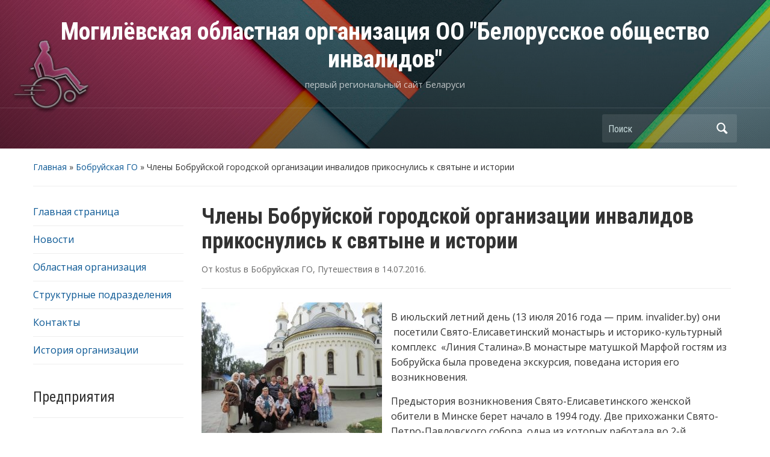

--- FILE ---
content_type: text/html; charset=UTF-8
request_url: https://invalider.by/%D1%87%D0%BB%D0%B5%D0%BD%D1%8B-%D0%B1%D0%BE%D0%B1%D1%80%D1%83%D0%B9%D1%81%D0%BA%D0%BE%D0%B9-%D0%B3%D0%BE%D1%80%D0%BE%D0%B4%D1%81%D0%BA%D0%BE%D0%B9-%D0%BE%D1%80%D0%B3%D0%B0%D0%BD%D0%B8%D0%B7%D0%B0/
body_size: 25742
content:
<!DOCTYPE html>
<html lang="ru-RU">

<head>
	<meta charset="UTF-8" />
	<meta name="viewport" content="width=device-width, initial-scale=1">

	<link rel="profile" href="http://gmpg.org/xfn/11" />
	<link rel="pingback" href="https://invalider.by/xmlrpc.php" />

	<title>Члены Бобруйской городской организации инвалидов прикоснулись к святыне и истории &#8212; Могилёвская областная организация ОО &quot;Белорусское общество инвалидов&quot;</title>
<meta name='robots' content='max-image-preview:large' />
<link rel='dns-prefetch' href='//fonts.googleapis.com' />
<link rel="alternate" type="application/rss+xml" title="Могилёвская областная организация ОО &quot;Белорусское общество инвалидов&quot; &raquo; Лента" href="https://invalider.by/feed/" />
<link rel="alternate" type="application/rss+xml" title="Могилёвская областная организация ОО &quot;Белорусское общество инвалидов&quot; &raquo; Лента комментариев" href="https://invalider.by/comments/feed/" />
<script type="text/javascript">
window._wpemojiSettings = {"baseUrl":"https:\/\/s.w.org\/images\/core\/emoji\/14.0.0\/72x72\/","ext":".png","svgUrl":"https:\/\/s.w.org\/images\/core\/emoji\/14.0.0\/svg\/","svgExt":".svg","source":{"concatemoji":"https:\/\/invalider.by\/wp-includes\/js\/wp-emoji-release.min.js?ver=6.3.7"}};
/*! This file is auto-generated */
!function(i,n){var o,s,e;function c(e){try{var t={supportTests:e,timestamp:(new Date).valueOf()};sessionStorage.setItem(o,JSON.stringify(t))}catch(e){}}function p(e,t,n){e.clearRect(0,0,e.canvas.width,e.canvas.height),e.fillText(t,0,0);var t=new Uint32Array(e.getImageData(0,0,e.canvas.width,e.canvas.height).data),r=(e.clearRect(0,0,e.canvas.width,e.canvas.height),e.fillText(n,0,0),new Uint32Array(e.getImageData(0,0,e.canvas.width,e.canvas.height).data));return t.every(function(e,t){return e===r[t]})}function u(e,t,n){switch(t){case"flag":return n(e,"\ud83c\udff3\ufe0f\u200d\u26a7\ufe0f","\ud83c\udff3\ufe0f\u200b\u26a7\ufe0f")?!1:!n(e,"\ud83c\uddfa\ud83c\uddf3","\ud83c\uddfa\u200b\ud83c\uddf3")&&!n(e,"\ud83c\udff4\udb40\udc67\udb40\udc62\udb40\udc65\udb40\udc6e\udb40\udc67\udb40\udc7f","\ud83c\udff4\u200b\udb40\udc67\u200b\udb40\udc62\u200b\udb40\udc65\u200b\udb40\udc6e\u200b\udb40\udc67\u200b\udb40\udc7f");case"emoji":return!n(e,"\ud83e\udef1\ud83c\udffb\u200d\ud83e\udef2\ud83c\udfff","\ud83e\udef1\ud83c\udffb\u200b\ud83e\udef2\ud83c\udfff")}return!1}function f(e,t,n){var r="undefined"!=typeof WorkerGlobalScope&&self instanceof WorkerGlobalScope?new OffscreenCanvas(300,150):i.createElement("canvas"),a=r.getContext("2d",{willReadFrequently:!0}),o=(a.textBaseline="top",a.font="600 32px Arial",{});return e.forEach(function(e){o[e]=t(a,e,n)}),o}function t(e){var t=i.createElement("script");t.src=e,t.defer=!0,i.head.appendChild(t)}"undefined"!=typeof Promise&&(o="wpEmojiSettingsSupports",s=["flag","emoji"],n.supports={everything:!0,everythingExceptFlag:!0},e=new Promise(function(e){i.addEventListener("DOMContentLoaded",e,{once:!0})}),new Promise(function(t){var n=function(){try{var e=JSON.parse(sessionStorage.getItem(o));if("object"==typeof e&&"number"==typeof e.timestamp&&(new Date).valueOf()<e.timestamp+604800&&"object"==typeof e.supportTests)return e.supportTests}catch(e){}return null}();if(!n){if("undefined"!=typeof Worker&&"undefined"!=typeof OffscreenCanvas&&"undefined"!=typeof URL&&URL.createObjectURL&&"undefined"!=typeof Blob)try{var e="postMessage("+f.toString()+"("+[JSON.stringify(s),u.toString(),p.toString()].join(",")+"));",r=new Blob([e],{type:"text/javascript"}),a=new Worker(URL.createObjectURL(r),{name:"wpTestEmojiSupports"});return void(a.onmessage=function(e){c(n=e.data),a.terminate(),t(n)})}catch(e){}c(n=f(s,u,p))}t(n)}).then(function(e){for(var t in e)n.supports[t]=e[t],n.supports.everything=n.supports.everything&&n.supports[t],"flag"!==t&&(n.supports.everythingExceptFlag=n.supports.everythingExceptFlag&&n.supports[t]);n.supports.everythingExceptFlag=n.supports.everythingExceptFlag&&!n.supports.flag,n.DOMReady=!1,n.readyCallback=function(){n.DOMReady=!0}}).then(function(){return e}).then(function(){var e;n.supports.everything||(n.readyCallback(),(e=n.source||{}).concatemoji?t(e.concatemoji):e.wpemoji&&e.twemoji&&(t(e.twemoji),t(e.wpemoji)))}))}((window,document),window._wpemojiSettings);
</script>
<style type="text/css">
img.wp-smiley,
img.emoji {
	display: inline !important;
	border: none !important;
	box-shadow: none !important;
	height: 1em !important;
	width: 1em !important;
	margin: 0 0.07em !important;
	vertical-align: -0.1em !important;
	background: none !important;
	padding: 0 !important;
}
</style>
	<link rel='stylesheet' id='sbi_styles-group-css' href='https://invalider.by/wp-content/plugins/bwp-minify/min/?f=wp-content/plugins/instagram-feed/css/sbi-styles.min.css,wp-includes/css/dist/block-library/style.min.css,wp-content/plugins/advanced-recent-posts/lptw-recent-posts.css,wp-content/themes/academica/style.css,wp-content/themes/academica/media-queries.css,wp-content/plugins/master-slider/public/assets/css/masterslider.main.css,wp-content/uploads/master-slider/custom.css&#038;ver=6.3.7' type='text/css' media='all' />
<link rel='stylesheet' id='academica-google-font-default-css' href='//fonts.googleapis.com/css?family=Open+Sans%3A400%2C700%7CRoboto+Condensed%3A400%2C700&#038;subset=latin%2Ccyrillic-ext%2Cgreek-ext&#038;display=swap&#038;ver=6.3.7' type='text/css' media='all' />
<link rel='stylesheet' id='dashicons-css' href='https://invalider.by/wp-includes/css/dashicons.min.css?ver=6.3.7' type='text/css' media='all' />
<script type='text/javascript' src='https://invalider.by/wp-includes/js/jquery/jquery.min.js?ver=3.7.0' id='jquery-core-js'></script>
<script type='text/javascript' src='https://invalider.by/wp-includes/js/jquery/jquery-migrate.min.js?ver=3.4.1' id='jquery-migrate-js'></script>
<script type='text/javascript' src='https://invalider.by/wp-content/plugins/bwp-minify/min/?f=wp-content/plugins/jquery-vertical-accordion-menu/js/jquery.hoverIntent.minified.js,wp-content/plugins/jquery-vertical-accordion-menu/js/jquery.cookie.js,wp-content/plugins/jquery-vertical-accordion-menu/js/jquery.dcjqaccordion.2.9.js&#038;ver=6.3.7'></script>
<link rel="https://api.w.org/" href="https://invalider.by/wp-json/" /><link rel="alternate" type="application/json" href="https://invalider.by/wp-json/wp/v2/posts/646" /><link rel="EditURI" type="application/rsd+xml" title="RSD" href="https://invalider.by/xmlrpc.php?rsd" />
<meta name="generator" content="WordPress 6.3.7" />
<link rel="canonical" href="https://invalider.by/%d1%87%d0%bb%d0%b5%d0%bd%d1%8b-%d0%b1%d0%be%d0%b1%d1%80%d1%83%d0%b9%d1%81%d0%ba%d0%be%d0%b9-%d0%b3%d0%be%d1%80%d0%be%d0%b4%d1%81%d0%ba%d0%be%d0%b9-%d0%be%d1%80%d0%b3%d0%b0%d0%bd%d0%b8%d0%b7%d0%b0/" />
<link rel='shortlink' href='https://invalider.by/?p=646' />
<link rel="alternate" type="application/json+oembed" href="https://invalider.by/wp-json/oembed/1.0/embed?url=https%3A%2F%2Finvalider.by%2F%25d1%2587%25d0%25bb%25d0%25b5%25d0%25bd%25d1%258b-%25d0%25b1%25d0%25be%25d0%25b1%25d1%2580%25d1%2583%25d0%25b9%25d1%2581%25d0%25ba%25d0%25be%25d0%25b9-%25d0%25b3%25d0%25be%25d1%2580%25d0%25be%25d0%25b4%25d1%2581%25d0%25ba%25d0%25be%25d0%25b9-%25d0%25be%25d1%2580%25d0%25b3%25d0%25b0%25d0%25bd%25d0%25b8%25d0%25b7%25d0%25b0%2F" />
<link rel="alternate" type="text/xml+oembed" href="https://invalider.by/wp-json/oembed/1.0/embed?url=https%3A%2F%2Finvalider.by%2F%25d1%2587%25d0%25bb%25d0%25b5%25d0%25bd%25d1%258b-%25d0%25b1%25d0%25be%25d0%25b1%25d1%2580%25d1%2583%25d0%25b9%25d1%2581%25d0%25ba%25d0%25be%25d0%25b9-%25d0%25b3%25d0%25be%25d1%2580%25d0%25be%25d0%25b4%25d1%2581%25d0%25ba%25d0%25be%25d0%25b9-%25d0%25be%25d1%2580%25d0%25b3%25d0%25b0%25d0%25bd%25d0%25b8%25d0%25b7%25d0%25b0%2F&#038;format=xml" />
<script>var ms_grabbing_curosr = 'https://invalider.by/wp-content/plugins/master-slider/public/assets/css/common/grabbing.cur', ms_grab_curosr = 'https://invalider.by/wp-content/plugins/master-slider/public/assets/css/common/grab.cur';</script>
<meta name="generator" content="MasterSlider 3.9.5 - Responsive Touch Image Slider | avt.li/msf" />
<link rel="icon" href="https://invalider.by/wp-content/uploads/2016/09/cropped-для-сайта-32x32.jpg" sizes="32x32" />
<link rel="icon" href="https://invalider.by/wp-content/uploads/2016/09/cropped-для-сайта-192x192.jpg" sizes="192x192" />
<link rel="apple-touch-icon" href="https://invalider.by/wp-content/uploads/2016/09/cropped-для-сайта-180x180.jpg" />
<meta name="msapplication-TileImage" content="https://invalider.by/wp-content/uploads/2016/09/cropped-для-сайта-270x270.jpg" />

</head>

<body class="post-template-default single single-post postid-646 single-format-standard _masterslider _ms_version_3.9.5 column-double">

    
	
	<div id="header" class="clearfix"  style="background-image: url('https://invalider.by/wp-content/uploads/2016/09/cropped-03.jpg');" >

		<div class="header_overlay">
			<div class="inner-wrap">

				<div id="logo" class="logo-center">
					 <h1 id="site-title"> 
						<a href="https://invalider.by" title="Могилёвская областная организация ОО &quot;Белорусское общество инвалидов&quot; - первый региональный сайт Беларуси" rel="home">

							Могилёвская областная организация ОО &quot;Белорусское общество инвалидов&quot;
						</a>

					 </h1> 
					<p id="site-description">первый региональный сайт Беларуси</p>
				</div><!-- end #logo -->

			</div><!-- end .inner-wrap -->

			<div id="main-nav">

				<div class="inner-wrap">

					<nav class="main-navbar" role="navigation">

	                    <div class="navbar-header">
	                        
	                           <a class="navbar-toggle" href="#menu-main-slide">
	                               <span class="icon-bar"></span>
	                               <span class="icon-bar"></span>
	                               <span class="icon-bar"></span>
	                           </a>


	                           
	                    </div>


	                    <div id="navbar-main">

	                        

	                    </div><!-- #navbar-main -->

	                </nav><!-- .navbar -->

					<div id="search">
						<form method="get" id="searchform" action="https://invalider.by/">
	<label for="s" class="assistive-text hidden">Поиск</label>
	<input id="s" type="text" name="s" placeholder="Поиск">
	<button id="searchsubmit" name="submit" type="submit">Поиск</button>
</form>					</div><!-- end #search -->

				</div><!-- end .inner-wrap -->

			</div><!-- end #main-nav -->

		</div><!-- end .header_overlay -->
	</div><!-- end #header -->

	<div id="wrap">
<div id="content" class="clearfix">

	
	<div class="column column-title">
		<div id="crumbs">
	<p><a href="https://invalider.by">Главная</a> &raquo; <a href="https://invalider.by/category/%d0%b1%d0%be%d0%b1%d1%80%d1%83%d0%b9%d1%81%d0%ba%d0%b0%d1%8f-%d0%b3%d0%be/">Бобруйская ГО</a> &raquo; <span class="current">Члены Бобруйской городской организации инвалидов прикоснулись к святыне и истории</span></p>
</div><!-- end #crumbs -->	</div><!-- end .column-title -->

		<div class="column column-narrow">
		<div id="nav_menu-2" class="widget clearfix widget_nav_menu"><div class="menu-%d0%b3%d0%bb%d0%b0%d0%b2%d0%bd%d0%b0%d1%8f-container"><ul id="menu-%d0%b3%d0%bb%d0%b0%d0%b2%d0%bd%d0%b0%d1%8f" class="menu"><li id="menu-item-29" class="menu-item menu-item-type-post_type menu-item-object-page menu-item-home menu-item-29"><a href="https://invalider.by/">Главная страница</a></li>
<li id="menu-item-516" class="menu-item menu-item-type-post_type menu-item-object-page current_page_parent menu-item-516"><a href="https://invalider.by/news/">Новости</a></li>
<li id="menu-item-31" class="menu-item menu-item-type-post_type menu-item-object-page menu-item-31"><a href="https://invalider.by/about_us/">Областная организация</a></li>
<li id="menu-item-33" class="menu-item menu-item-type-post_type menu-item-object-page menu-item-33"><a href="https://invalider.by/structural_units/">Структурные подразделения</a></li>
<li id="menu-item-30" class="menu-item menu-item-type-post_type menu-item-object-page menu-item-30"><a href="https://invalider.by/contacts/">Контакты</a></li>
<li id="menu-item-2204" class="menu-item menu-item-type-post_type menu-item-object-page menu-item-2204"><a href="https://invalider.by/%d0%b8%d1%81%d1%82%d0%be%d1%80%d0%b8%d1%8f-%d0%be%d1%80%d0%b3%d0%b0%d0%bd%d0%b8%d0%b7%d0%b0%d1%86%d0%b8%d0%b8/">История организации</a></li>
</ul></div></div><div id="dc_jqaccordion_widget-2" class="widget clearfix "><h3 class="heading">Предприятия</h3>		
		<div class="dcjq-accordion" id="dc_jqaccordion_widget-2-item">
		
			<ul id="menu-%d0%bf%d1%80%d0%b5%d0%b4%d0%bf%d1%80%d0%b8%d1%8f%d1%82%d0%b8%d1%8f" class="menu"><li id="menu-item-34" class="menu-item menu-item-type-custom menu-item-object-custom menu-item-has-children menu-item-34"><a>УПП «ЯНГ-М»</a>
<ul class="sub-menu">
	<li id="menu-item-36" class="menu-item menu-item-type-post_type menu-item-object-page menu-item-36"><a href="https://invalider.by/yang_m/">О предприятии</a></li>
	<li id="menu-item-246" class="menu-item menu-item-type-post_type menu-item-object-page menu-item-246"><a href="https://invalider.by/yang_m_contacts/">Контакты и реквизиты</a></li>
	<li id="menu-item-150" class="menu-item menu-item-type-custom menu-item-object-custom menu-item-has-children menu-item-150"><a>Виды деятельности</a>
	<ul class="sub-menu">
		<li id="menu-item-249" class="menu-item menu-item-type-post_type menu-item-object-page menu-item-249"><a href="https://invalider.by/yang_m_catalog_chairs/">Ремонт стульев</a></li>
		<li id="menu-item-248" class="menu-item menu-item-type-post_type menu-item-object-page menu-item-248"><a href="https://invalider.by/yang_m_catalog_furniture/">Переобтяжка мягкой мебели</a></li>
		<li id="menu-item-247" class="menu-item menu-item-type-post_type menu-item-object-page menu-item-247"><a href="https://invalider.by/yang_m_catalog_skinali/">Скинали</a></li>
		<li id="menu-item-300" class="menu-item menu-item-type-post_type menu-item-object-page menu-item-300"><a href="https://invalider.by/yang_m_catalog_inrieer/">Оформление интерьера</a></li>
		<li id="menu-item-307" class="menu-item menu-item-type-post_type menu-item-object-page menu-item-307"><a href="https://invalider.by/yang_m_catalog_gifts/">Сувениры</a></li>
		<li id="menu-item-447" class="menu-item menu-item-type-post_type menu-item-object-page menu-item-447"><a href="https://invalider.by/yng-m_making_furniture/">Мебель под заказ</a></li>
		<li id="menu-item-314" class="menu-item menu-item-type-post_type menu-item-object-page menu-item-314"><a href="https://invalider.by/yang_m_catalog_bagets/">Рамки, багеты</a></li>
	</ul>
</li>
</ul>
</li>
<li id="menu-item-38" class="menu-item menu-item-type-custom menu-item-object-custom menu-item-has-children menu-item-38"><a>УПП «Техпром»</a>
<ul class="sub-menu">
	<li id="menu-item-41" class="menu-item menu-item-type-post_type menu-item-object-page menu-item-41"><a href="https://invalider.by/techprom/">О предприятии</a></li>
	<li id="menu-item-86" class="menu-item menu-item-type-post_type menu-item-object-page menu-item-86"><a href="https://invalider.by/techprom_contacts/">Контакты</a></li>
	<li id="menu-item-104" class="menu-item menu-item-type-post_type menu-item-object-page menu-item-104"><a href="https://invalider.by/techprom_catalog/">Каталог</a></li>
	<li id="menu-item-148" class="menu-item menu-item-type-post_type menu-item-object-page menu-item-148"><a href="https://invalider.by/techprom_gallery/">Галерея</a></li>
</ul>
</li>
</ul>		
		</div>
		</div><div id="dc_jqaccordion_widget-4" class="widget clearfix "><h3 class="heading">Полезное</h3>		
		<div class="dcjq-accordion" id="dc_jqaccordion_widget-4-item">
		
			<ul id="menu-%d1%80%d0%b0%d0%b7%d0%bd%d0%be%d0%b5" class="menu"><li id="menu-item-759" class="menu-item menu-item-type-post_type menu-item-object-page menu-item-759"><a href="https://invalider.by/skidki/">Каталог скидок</a></li>
<li id="menu-item-2114" class="menu-item menu-item-type-post_type menu-item-object-page menu-item-2114"><a href="https://invalider.by/%d0%b4%d0%be%d1%81%d1%82%d1%83%d0%bf%d0%bd%d0%be%d1%81%d1%82%d1%8c-%d0%be%d0%b1%d1%89%d0%b5%d1%81%d1%82%d0%b2%d0%b5%d0%bd%d0%bd%d0%be%d0%b3%d0%be-%d1%82%d1%80%d0%b0%d0%bd%d1%81%d0%bf%d0%be%d1%80%d1%82/">Доступность общественного транспорта</a></li>
</ul>		
		</div>
		</div><div id="block-3" class="widget clearfix widget_block">
<div id="sb_instagram"  class="sbi sbi_mob_col_1 sbi_tab_col_2 sbi_col_3 sbi_width_resp" style="padding-bottom: 10px;" data-feedid="*1"  data-res="auto" data-cols="3" data-colsmobile="1" data-colstablet="2" data-num="20" data-nummobile="20" data-shortcode-atts="{&quot;feed&quot;:&quot;1&quot;}"  data-postid="646" data-locatornonce="33277238d1" data-sbi-flags="favorLocal">
	<div class="sb_instagram_header "  style="padding: 5px;padding-bottom: 0; margin-bottom: 10px;"  >
	<a href="https://www.instagram.com/invalider.by/" target="_blank" rel="nofollow noopener"  title="@invalider.by" class="sbi_header_link">
		<div class="sbi_header_text sbi_no_bio">
			
			<h3>invalider.by</h3>
					</div>

					<div class="sbi_header_img">
									<div class="sbi_header_img_hover"  ><svg class="sbi_new_logo fa-instagram fa-w-14" aria-hidden="true" data-fa-processed="" aria-label="Instagram" data-prefix="fab" data-icon="instagram" role="img" viewBox="0 0 448 512">
	                <path fill="currentColor" d="M224.1 141c-63.6 0-114.9 51.3-114.9 114.9s51.3 114.9 114.9 114.9S339 319.5 339 255.9 287.7 141 224.1 141zm0 189.6c-41.1 0-74.7-33.5-74.7-74.7s33.5-74.7 74.7-74.7 74.7 33.5 74.7 74.7-33.6 74.7-74.7 74.7zm146.4-194.3c0 14.9-12 26.8-26.8 26.8-14.9 0-26.8-12-26.8-26.8s12-26.8 26.8-26.8 26.8 12 26.8 26.8zm76.1 27.2c-1.7-35.9-9.9-67.7-36.2-93.9-26.2-26.2-58-34.4-93.9-36.2-37-2.1-147.9-2.1-184.9 0-35.8 1.7-67.6 9.9-93.9 36.1s-34.4 58-36.2 93.9c-2.1 37-2.1 147.9 0 184.9 1.7 35.9 9.9 67.7 36.2 93.9s58 34.4 93.9 36.2c37 2.1 147.9 2.1 184.9 0 35.9-1.7 67.7-9.9 93.9-36.2 26.2-26.2 34.4-58 36.2-93.9 2.1-37 2.1-147.8 0-184.8zM398.8 388c-7.8 19.6-22.9 34.7-42.6 42.6-29.5 11.7-99.5 9-132.1 9s-102.7 2.6-132.1-9c-19.6-7.8-34.7-22.9-42.6-42.6-11.7-29.5-9-99.5-9-132.1s-2.6-102.7 9-132.1c7.8-19.6 22.9-34.7 42.6-42.6 29.5-11.7 99.5-9 132.1-9s102.7-2.6 132.1 9c19.6 7.8 34.7 22.9 42.6 42.6 11.7 29.5 9 99.5 9 132.1s2.7 102.7-9 132.1z"></path>
	            </svg></div>
					<img  src="http://invalider.by/wp-content/uploads/2023/08/png-transparent-instagram-logo-icon.png" alt="invalider.by" width="50" height="50">
											</div>
		
	</a>
</div>

    <div id="sbi_images"  style="padding: 5px;">
		<div class="sbi_item sbi_type_image sbi_new sbi_transition" id="sbi_18318398218188287" data-date="1704013287">
    <div class="sbi_photo_wrap">
        <a class="sbi_photo" href="https://www.instagram.com/p/C1gvptwM9de/" target="_blank" rel="noopener nofollow" data-full-res="https://scontent-waw2-2.cdninstagram.com/v/t51.29350-15/412770953_346552481457113_1415490229386321267_n.jpg?_nc_cat=102&#038;ccb=1-7&#038;_nc_sid=18de74&#038;_nc_ohc=vYYBLygTQRoQ7kNvgHuwlaJ&#038;_nc_zt=23&#038;_nc_ht=scontent-waw2-2.cdninstagram.com&#038;edm=ANo9K5cEAAAA&#038;_nc_gid=Aqa0MVTSy_RlYDp5sBw-veB&#038;oh=00_AYCIu4232QkBcMUvGdUMEUHHl1iBZ2H6022OWoyc7yUDMQ&#038;oe=67560C23" data-img-src-set="{&quot;d&quot;:&quot;https:\/\/scontent-waw2-2.cdninstagram.com\/v\/t51.29350-15\/412770953_346552481457113_1415490229386321267_n.jpg?_nc_cat=102&amp;ccb=1-7&amp;_nc_sid=18de74&amp;_nc_ohc=vYYBLygTQRoQ7kNvgHuwlaJ&amp;_nc_zt=23&amp;_nc_ht=scontent-waw2-2.cdninstagram.com&amp;edm=ANo9K5cEAAAA&amp;_nc_gid=Aqa0MVTSy_RlYDp5sBw-veB&amp;oh=00_AYCIu4232QkBcMUvGdUMEUHHl1iBZ2H6022OWoyc7yUDMQ&amp;oe=67560C23&quot;,&quot;150&quot;:&quot;https:\/\/scontent-waw2-2.cdninstagram.com\/v\/t51.29350-15\/412770953_346552481457113_1415490229386321267_n.jpg?_nc_cat=102&amp;ccb=1-7&amp;_nc_sid=18de74&amp;_nc_ohc=vYYBLygTQRoQ7kNvgHuwlaJ&amp;_nc_zt=23&amp;_nc_ht=scontent-waw2-2.cdninstagram.com&amp;edm=ANo9K5cEAAAA&amp;_nc_gid=Aqa0MVTSy_RlYDp5sBw-veB&amp;oh=00_AYCIu4232QkBcMUvGdUMEUHHl1iBZ2H6022OWoyc7yUDMQ&amp;oe=67560C23&quot;,&quot;320&quot;:&quot;https:\/\/scontent-waw2-2.cdninstagram.com\/v\/t51.29350-15\/412770953_346552481457113_1415490229386321267_n.jpg?_nc_cat=102&amp;ccb=1-7&amp;_nc_sid=18de74&amp;_nc_ohc=vYYBLygTQRoQ7kNvgHuwlaJ&amp;_nc_zt=23&amp;_nc_ht=scontent-waw2-2.cdninstagram.com&amp;edm=ANo9K5cEAAAA&amp;_nc_gid=Aqa0MVTSy_RlYDp5sBw-veB&amp;oh=00_AYCIu4232QkBcMUvGdUMEUHHl1iBZ2H6022OWoyc7yUDMQ&amp;oe=67560C23&quot;,&quot;640&quot;:&quot;https:\/\/scontent-waw2-2.cdninstagram.com\/v\/t51.29350-15\/412770953_346552481457113_1415490229386321267_n.jpg?_nc_cat=102&amp;ccb=1-7&amp;_nc_sid=18de74&amp;_nc_ohc=vYYBLygTQRoQ7kNvgHuwlaJ&amp;_nc_zt=23&amp;_nc_ht=scontent-waw2-2.cdninstagram.com&amp;edm=ANo9K5cEAAAA&amp;_nc_gid=Aqa0MVTSy_RlYDp5sBw-veB&amp;oh=00_AYCIu4232QkBcMUvGdUMEUHHl1iBZ2H6022OWoyc7yUDMQ&amp;oe=67560C23&quot;}">
            <span class="sbi-screenreader"></span>
            	                    <img src="https://invalider.by/wp-content/plugins/instagram-feed/img/placeholder.png" alt="Новогоднего настроения в ленту! Накануне правление Горецкой РО ОО &quot;БелОИ&quot; раздало ёлки для членов своей организации. С наступающим Новым годом! #горки #белои #новыйгод #invalider">
        </a>
    </div>
</div><div class="sbi_item sbi_type_carousel sbi_new sbi_transition" id="sbi_18024142528740134" data-date="1703974522">
    <div class="sbi_photo_wrap">
        <a class="sbi_photo" href="https://www.instagram.com/p/C1fltwAMuom/" target="_blank" rel="noopener nofollow" data-full-res="https://scontent-waw2-2.cdninstagram.com/v/t51.29350-15/413868133_322447647285117_5053637923803150827_n.jpg?_nc_cat=100&#038;ccb=1-7&#038;_nc_sid=18de74&#038;_nc_ohc=bSk5KHQk69sQ7kNvgFZb4bW&#038;_nc_zt=23&#038;_nc_ht=scontent-waw2-2.cdninstagram.com&#038;edm=ANo9K5cEAAAA&#038;_nc_gid=Aqa0MVTSy_RlYDp5sBw-veB&#038;oh=00_AYDOW6aCgeSNzkk5vvRkeLCJsrYhvkplwta6aIQNDgy_dw&#038;oe=67560BA0" data-img-src-set="{&quot;d&quot;:&quot;https:\/\/scontent-waw2-2.cdninstagram.com\/v\/t51.29350-15\/413868133_322447647285117_5053637923803150827_n.jpg?_nc_cat=100&amp;ccb=1-7&amp;_nc_sid=18de74&amp;_nc_ohc=bSk5KHQk69sQ7kNvgFZb4bW&amp;_nc_zt=23&amp;_nc_ht=scontent-waw2-2.cdninstagram.com&amp;edm=ANo9K5cEAAAA&amp;_nc_gid=Aqa0MVTSy_RlYDp5sBw-veB&amp;oh=00_AYDOW6aCgeSNzkk5vvRkeLCJsrYhvkplwta6aIQNDgy_dw&amp;oe=67560BA0&quot;,&quot;150&quot;:&quot;https:\/\/scontent-waw2-2.cdninstagram.com\/v\/t51.29350-15\/413868133_322447647285117_5053637923803150827_n.jpg?_nc_cat=100&amp;ccb=1-7&amp;_nc_sid=18de74&amp;_nc_ohc=bSk5KHQk69sQ7kNvgFZb4bW&amp;_nc_zt=23&amp;_nc_ht=scontent-waw2-2.cdninstagram.com&amp;edm=ANo9K5cEAAAA&amp;_nc_gid=Aqa0MVTSy_RlYDp5sBw-veB&amp;oh=00_AYDOW6aCgeSNzkk5vvRkeLCJsrYhvkplwta6aIQNDgy_dw&amp;oe=67560BA0&quot;,&quot;320&quot;:&quot;https:\/\/scontent-waw2-2.cdninstagram.com\/v\/t51.29350-15\/413868133_322447647285117_5053637923803150827_n.jpg?_nc_cat=100&amp;ccb=1-7&amp;_nc_sid=18de74&amp;_nc_ohc=bSk5KHQk69sQ7kNvgFZb4bW&amp;_nc_zt=23&amp;_nc_ht=scontent-waw2-2.cdninstagram.com&amp;edm=ANo9K5cEAAAA&amp;_nc_gid=Aqa0MVTSy_RlYDp5sBw-veB&amp;oh=00_AYDOW6aCgeSNzkk5vvRkeLCJsrYhvkplwta6aIQNDgy_dw&amp;oe=67560BA0&quot;,&quot;640&quot;:&quot;https:\/\/scontent-waw2-2.cdninstagram.com\/v\/t51.29350-15\/413868133_322447647285117_5053637923803150827_n.jpg?_nc_cat=100&amp;ccb=1-7&amp;_nc_sid=18de74&amp;_nc_ohc=bSk5KHQk69sQ7kNvgFZb4bW&amp;_nc_zt=23&amp;_nc_ht=scontent-waw2-2.cdninstagram.com&amp;edm=ANo9K5cEAAAA&amp;_nc_gid=Aqa0MVTSy_RlYDp5sBw-veB&amp;oh=00_AYDOW6aCgeSNzkk5vvRkeLCJsrYhvkplwta6aIQNDgy_dw&amp;oe=67560BA0&quot;}">
            <span class="sbi-screenreader">Бобруйская городская орган</span>
            <svg class="svg-inline--fa fa-clone fa-w-16 sbi_lightbox_carousel_icon" aria-hidden="true" aria-label="Clone" data-fa-proƒcessed="" data-prefix="far" data-icon="clone" role="img" xmlns="http://www.w3.org/2000/svg" viewBox="0 0 512 512">
	                <path fill="currentColor" d="M464 0H144c-26.51 0-48 21.49-48 48v48H48c-26.51 0-48 21.49-48 48v320c0 26.51 21.49 48 48 48h320c26.51 0 48-21.49 48-48v-48h48c26.51 0 48-21.49 48-48V48c0-26.51-21.49-48-48-48zM362 464H54a6 6 0 0 1-6-6V150a6 6 0 0 1 6-6h42v224c0 26.51 21.49 48 48 48h224v42a6 6 0 0 1-6 6zm96-96H150a6 6 0 0 1-6-6V54a6 6 0 0 1 6-6h308a6 6 0 0 1 6 6v308a6 6 0 0 1-6 6z"></path>
	            </svg>	                    <img src="https://invalider.by/wp-content/plugins/instagram-feed/img/placeholder.png" alt="Бобруйская городская организация ОО &quot;БелОИ&quot; организовала и провела III инклюзивный региональный форум «Открытый диалог. Следование к успеху».
#белои #обществоинвалидов #Бобруйск #invalider #инклюзивныйфорум">
        </a>
    </div>
</div><div class="sbi_item sbi_type_carousel sbi_new sbi_transition" id="sbi_18032829934687058" data-date="1703974208">
    <div class="sbi_photo_wrap">
        <a class="sbi_photo" href="https://www.instagram.com/p/C1flHWWMHV7/" target="_blank" rel="noopener nofollow" data-full-res="https://scontent-waw2-2.cdninstagram.com/v/t51.29350-15/413376126_1105900656967065_162769378055295492_n.jpg?_nc_cat=102&#038;ccb=1-7&#038;_nc_sid=18de74&#038;_nc_ohc=WZn3OHTS-LkQ7kNvgEF5wCX&#038;_nc_zt=23&#038;_nc_ht=scontent-waw2-2.cdninstagram.com&#038;edm=ANo9K5cEAAAA&#038;_nc_gid=Aqa0MVTSy_RlYDp5sBw-veB&#038;oh=00_AYCtipwn6PjbxinPOmXJWodhQMmLxJm6mCITE9hL9JFC9Q&#038;oe=6755EFB6" data-img-src-set="{&quot;d&quot;:&quot;https:\/\/scontent-waw2-2.cdninstagram.com\/v\/t51.29350-15\/413376126_1105900656967065_162769378055295492_n.jpg?_nc_cat=102&amp;ccb=1-7&amp;_nc_sid=18de74&amp;_nc_ohc=WZn3OHTS-LkQ7kNvgEF5wCX&amp;_nc_zt=23&amp;_nc_ht=scontent-waw2-2.cdninstagram.com&amp;edm=ANo9K5cEAAAA&amp;_nc_gid=Aqa0MVTSy_RlYDp5sBw-veB&amp;oh=00_AYCtipwn6PjbxinPOmXJWodhQMmLxJm6mCITE9hL9JFC9Q&amp;oe=6755EFB6&quot;,&quot;150&quot;:&quot;https:\/\/scontent-waw2-2.cdninstagram.com\/v\/t51.29350-15\/413376126_1105900656967065_162769378055295492_n.jpg?_nc_cat=102&amp;ccb=1-7&amp;_nc_sid=18de74&amp;_nc_ohc=WZn3OHTS-LkQ7kNvgEF5wCX&amp;_nc_zt=23&amp;_nc_ht=scontent-waw2-2.cdninstagram.com&amp;edm=ANo9K5cEAAAA&amp;_nc_gid=Aqa0MVTSy_RlYDp5sBw-veB&amp;oh=00_AYCtipwn6PjbxinPOmXJWodhQMmLxJm6mCITE9hL9JFC9Q&amp;oe=6755EFB6&quot;,&quot;320&quot;:&quot;https:\/\/scontent-waw2-2.cdninstagram.com\/v\/t51.29350-15\/413376126_1105900656967065_162769378055295492_n.jpg?_nc_cat=102&amp;ccb=1-7&amp;_nc_sid=18de74&amp;_nc_ohc=WZn3OHTS-LkQ7kNvgEF5wCX&amp;_nc_zt=23&amp;_nc_ht=scontent-waw2-2.cdninstagram.com&amp;edm=ANo9K5cEAAAA&amp;_nc_gid=Aqa0MVTSy_RlYDp5sBw-veB&amp;oh=00_AYCtipwn6PjbxinPOmXJWodhQMmLxJm6mCITE9hL9JFC9Q&amp;oe=6755EFB6&quot;,&quot;640&quot;:&quot;https:\/\/scontent-waw2-2.cdninstagram.com\/v\/t51.29350-15\/413376126_1105900656967065_162769378055295492_n.jpg?_nc_cat=102&amp;ccb=1-7&amp;_nc_sid=18de74&amp;_nc_ohc=WZn3OHTS-LkQ7kNvgEF5wCX&amp;_nc_zt=23&amp;_nc_ht=scontent-waw2-2.cdninstagram.com&amp;edm=ANo9K5cEAAAA&amp;_nc_gid=Aqa0MVTSy_RlYDp5sBw-veB&amp;oh=00_AYCtipwn6PjbxinPOmXJWodhQMmLxJm6mCITE9hL9JFC9Q&amp;oe=6755EFB6&quot;}">
            <span class="sbi-screenreader"></span>
            <svg class="svg-inline--fa fa-clone fa-w-16 sbi_lightbox_carousel_icon" aria-hidden="true" aria-label="Clone" data-fa-proƒcessed="" data-prefix="far" data-icon="clone" role="img" xmlns="http://www.w3.org/2000/svg" viewBox="0 0 512 512">
	                <path fill="currentColor" d="M464 0H144c-26.51 0-48 21.49-48 48v48H48c-26.51 0-48 21.49-48 48v320c0 26.51 21.49 48 48 48h320c26.51 0 48-21.49 48-48v-48h48c26.51 0 48-21.49 48-48V48c0-26.51-21.49-48-48-48zM362 464H54a6 6 0 0 1-6-6V150a6 6 0 0 1 6-6h42v224c0 26.51 21.49 48 48 48h224v42a6 6 0 0 1-6 6zm96-96H150a6 6 0 0 1-6-6V54a6 6 0 0 1 6-6h308a6 6 0 0 1 6 6v308a6 6 0 0 1-6 6z"></path>
	            </svg>	                    <img src="https://invalider.by/wp-content/plugins/instagram-feed/img/placeholder.png" alt="Члену Бобруйской районной организации ОО &quot;БелОИ&quot; Леониду Солянкину 65 лет. Чуть более года назад ему ампутировали ногу из-за болезни. Мужчина, который до того жил активной жизнью, оказался в инвалидной коляске. В этот сложный период психологически ему очень помогла живопись. Рисовать мужчина любил с детства, а сейчас на любимое занятие появилось больше времени...
Ирина РЯБОВА. Фото: Александр ЧУГУЕВ и из личного архива Леонида Соляника.
#белои #обществоинвалидов #Бобруйск #invalider #личность">
        </a>
    </div>
</div><div class="sbi_item sbi_type_image sbi_new sbi_transition" id="sbi_18007632938189628" data-date="1703973648">
    <div class="sbi_photo_wrap">
        <a class="sbi_photo" href="https://www.instagram.com/p/C1fkC_TMj47/" target="_blank" rel="noopener nofollow" data-full-res="https://scontent-waw2-1.cdninstagram.com/v/t51.29350-15/414220485_1358782034997469_5068208489392030505_n.jpg?_nc_cat=104&#038;ccb=1-7&#038;_nc_sid=18de74&#038;_nc_ohc=a03Qwz0bV60Q7kNvgG3yPHF&#038;_nc_zt=23&#038;_nc_ht=scontent-waw2-1.cdninstagram.com&#038;edm=ANo9K5cEAAAA&#038;_nc_gid=Aqa0MVTSy_RlYDp5sBw-veB&#038;oh=00_AYCxLkpn6y76t73QtpW0-Q8-fPWK4-pCZIt2JYDL7qvElQ&#038;oe=6755EB74" data-img-src-set="{&quot;d&quot;:&quot;https:\/\/scontent-waw2-1.cdninstagram.com\/v\/t51.29350-15\/414220485_1358782034997469_5068208489392030505_n.jpg?_nc_cat=104&amp;ccb=1-7&amp;_nc_sid=18de74&amp;_nc_ohc=a03Qwz0bV60Q7kNvgG3yPHF&amp;_nc_zt=23&amp;_nc_ht=scontent-waw2-1.cdninstagram.com&amp;edm=ANo9K5cEAAAA&amp;_nc_gid=Aqa0MVTSy_RlYDp5sBw-veB&amp;oh=00_AYCxLkpn6y76t73QtpW0-Q8-fPWK4-pCZIt2JYDL7qvElQ&amp;oe=6755EB74&quot;,&quot;150&quot;:&quot;https:\/\/scontent-waw2-1.cdninstagram.com\/v\/t51.29350-15\/414220485_1358782034997469_5068208489392030505_n.jpg?_nc_cat=104&amp;ccb=1-7&amp;_nc_sid=18de74&amp;_nc_ohc=a03Qwz0bV60Q7kNvgG3yPHF&amp;_nc_zt=23&amp;_nc_ht=scontent-waw2-1.cdninstagram.com&amp;edm=ANo9K5cEAAAA&amp;_nc_gid=Aqa0MVTSy_RlYDp5sBw-veB&amp;oh=00_AYCxLkpn6y76t73QtpW0-Q8-fPWK4-pCZIt2JYDL7qvElQ&amp;oe=6755EB74&quot;,&quot;320&quot;:&quot;https:\/\/scontent-waw2-1.cdninstagram.com\/v\/t51.29350-15\/414220485_1358782034997469_5068208489392030505_n.jpg?_nc_cat=104&amp;ccb=1-7&amp;_nc_sid=18de74&amp;_nc_ohc=a03Qwz0bV60Q7kNvgG3yPHF&amp;_nc_zt=23&amp;_nc_ht=scontent-waw2-1.cdninstagram.com&amp;edm=ANo9K5cEAAAA&amp;_nc_gid=Aqa0MVTSy_RlYDp5sBw-veB&amp;oh=00_AYCxLkpn6y76t73QtpW0-Q8-fPWK4-pCZIt2JYDL7qvElQ&amp;oe=6755EB74&quot;,&quot;640&quot;:&quot;https:\/\/scontent-waw2-1.cdninstagram.com\/v\/t51.29350-15\/414220485_1358782034997469_5068208489392030505_n.jpg?_nc_cat=104&amp;ccb=1-7&amp;_nc_sid=18de74&amp;_nc_ohc=a03Qwz0bV60Q7kNvgG3yPHF&amp;_nc_zt=23&amp;_nc_ht=scontent-waw2-1.cdninstagram.com&amp;edm=ANo9K5cEAAAA&amp;_nc_gid=Aqa0MVTSy_RlYDp5sBw-veB&amp;oh=00_AYCxLkpn6y76t73QtpW0-Q8-fPWK4-pCZIt2JYDL7qvElQ&amp;oe=6755EB74&quot;}">
            <span class="sbi-screenreader">16 ноября 2023 года в деревне Б</span>
            	                    <img src="https://invalider.by/wp-content/plugins/instagram-feed/img/placeholder.png" alt="16 ноября 2023 года в деревне Бортники прошло мероприятие &quot;3в1&quot;, которое объединила несколько поводов для встречи.

 День сельского хозяйства, день культурного работника и день инвалидов отметили в узком, но теплом и дружном коллективе в СДК. Бурак Татьяна Александровна, как настоящая и добродушная хозяюшка своих владений, как всегда подошла к организации встречи не только ответственно, но и с творческим подходом.
На данной встрече были подняты для открытого обсуждения, не только рабочие моменты, но и звучали слова с поздравлениями и пожеланиями. Не обошлось и без зажигательных и душевных песен, шуточных историй и мн.др.
Ещё раз, от лица организации, поздравляем всех с наступившими и предстоящими праздниками. Желаем крепкого здоровья, успехов, творческого вдохновения и всего самого наилучшего.
Татьяна Новицкая
#белои #обществоинвалидов #Бобруйск #invalider">
        </a>
    </div>
</div><div class="sbi_item sbi_type_image sbi_new sbi_transition" id="sbi_18299465188176380" data-date="1703630007">
    <div class="sbi_photo_wrap">
        <a class="sbi_photo" href="https://www.instagram.com/p/C1VUmp4swhg/" target="_blank" rel="noopener nofollow" data-full-res="https://scontent-waw2-1.cdninstagram.com/v/t51.29350-15/414483782_6236337203135772_983758314217539244_n.jpg?_nc_cat=111&#038;ccb=1-7&#038;_nc_sid=18de74&#038;_nc_ohc=QbJ33s7RjLUQ7kNvgHfWfUp&#038;_nc_zt=23&#038;_nc_ht=scontent-waw2-1.cdninstagram.com&#038;edm=ANo9K5cEAAAA&#038;_nc_gid=Aqa0MVTSy_RlYDp5sBw-veB&#038;oh=00_AYD6oorbvCybBkZiwHb3keXrhEDsxpEZSqXn_4gQvJZHbw&#038;oe=6756175D" data-img-src-set="{&quot;d&quot;:&quot;https:\/\/scontent-waw2-1.cdninstagram.com\/v\/t51.29350-15\/414483782_6236337203135772_983758314217539244_n.jpg?_nc_cat=111&amp;ccb=1-7&amp;_nc_sid=18de74&amp;_nc_ohc=QbJ33s7RjLUQ7kNvgHfWfUp&amp;_nc_zt=23&amp;_nc_ht=scontent-waw2-1.cdninstagram.com&amp;edm=ANo9K5cEAAAA&amp;_nc_gid=Aqa0MVTSy_RlYDp5sBw-veB&amp;oh=00_AYD6oorbvCybBkZiwHb3keXrhEDsxpEZSqXn_4gQvJZHbw&amp;oe=6756175D&quot;,&quot;150&quot;:&quot;https:\/\/scontent-waw2-1.cdninstagram.com\/v\/t51.29350-15\/414483782_6236337203135772_983758314217539244_n.jpg?_nc_cat=111&amp;ccb=1-7&amp;_nc_sid=18de74&amp;_nc_ohc=QbJ33s7RjLUQ7kNvgHfWfUp&amp;_nc_zt=23&amp;_nc_ht=scontent-waw2-1.cdninstagram.com&amp;edm=ANo9K5cEAAAA&amp;_nc_gid=Aqa0MVTSy_RlYDp5sBw-veB&amp;oh=00_AYD6oorbvCybBkZiwHb3keXrhEDsxpEZSqXn_4gQvJZHbw&amp;oe=6756175D&quot;,&quot;320&quot;:&quot;https:\/\/scontent-waw2-1.cdninstagram.com\/v\/t51.29350-15\/414483782_6236337203135772_983758314217539244_n.jpg?_nc_cat=111&amp;ccb=1-7&amp;_nc_sid=18de74&amp;_nc_ohc=QbJ33s7RjLUQ7kNvgHfWfUp&amp;_nc_zt=23&amp;_nc_ht=scontent-waw2-1.cdninstagram.com&amp;edm=ANo9K5cEAAAA&amp;_nc_gid=Aqa0MVTSy_RlYDp5sBw-veB&amp;oh=00_AYD6oorbvCybBkZiwHb3keXrhEDsxpEZSqXn_4gQvJZHbw&amp;oe=6756175D&quot;,&quot;640&quot;:&quot;https:\/\/scontent-waw2-1.cdninstagram.com\/v\/t51.29350-15\/414483782_6236337203135772_983758314217539244_n.jpg?_nc_cat=111&amp;ccb=1-7&amp;_nc_sid=18de74&amp;_nc_ohc=QbJ33s7RjLUQ7kNvgHfWfUp&amp;_nc_zt=23&amp;_nc_ht=scontent-waw2-1.cdninstagram.com&amp;edm=ANo9K5cEAAAA&amp;_nc_gid=Aqa0MVTSy_RlYDp5sBw-veB&amp;oh=00_AYD6oorbvCybBkZiwHb3keXrhEDsxpEZSqXn_4gQvJZHbw&amp;oe=6756175D&quot;}">
            <span class="sbi-screenreader">Правление Горецкой районно</span>
            	                    <img src="https://invalider.by/wp-content/plugins/instagram-feed/img/placeholder.png" alt="Правление Горецкой районной организации ОО &quot;БелОИ&quot; заготавливает сельхозпродукцию для последующей раздачи членам организации.
#белои #обществоинвалидов #invalider #gorki">
        </a>
    </div>
</div><div class="sbi_item sbi_type_carousel sbi_new sbi_transition" id="sbi_18013298138097122" data-date="1703629836">
    <div class="sbi_photo_wrap">
        <a class="sbi_photo" href="https://www.instagram.com/p/C1VURyqsRmv/" target="_blank" rel="noopener nofollow" data-full-res="https://scontent-waw2-1.cdninstagram.com/v/t51.29350-15/413947878_1422680751651112_3250636910875840365_n.jpg?_nc_cat=110&#038;ccb=1-7&#038;_nc_sid=18de74&#038;_nc_ohc=rb7xGUH-D9UQ7kNvgGRPXt2&#038;_nc_zt=23&#038;_nc_ht=scontent-waw2-1.cdninstagram.com&#038;edm=ANo9K5cEAAAA&#038;_nc_gid=Aqa0MVTSy_RlYDp5sBw-veB&#038;oh=00_AYCAaY0mMC1Iqw6jngZpiXuLq75ch0fI45n-botFGSok_g&#038;oe=675610A0" data-img-src-set="{&quot;d&quot;:&quot;https:\/\/scontent-waw2-1.cdninstagram.com\/v\/t51.29350-15\/413947878_1422680751651112_3250636910875840365_n.jpg?_nc_cat=110&amp;ccb=1-7&amp;_nc_sid=18de74&amp;_nc_ohc=rb7xGUH-D9UQ7kNvgGRPXt2&amp;_nc_zt=23&amp;_nc_ht=scontent-waw2-1.cdninstagram.com&amp;edm=ANo9K5cEAAAA&amp;_nc_gid=Aqa0MVTSy_RlYDp5sBw-veB&amp;oh=00_AYCAaY0mMC1Iqw6jngZpiXuLq75ch0fI45n-botFGSok_g&amp;oe=675610A0&quot;,&quot;150&quot;:&quot;https:\/\/scontent-waw2-1.cdninstagram.com\/v\/t51.29350-15\/413947878_1422680751651112_3250636910875840365_n.jpg?_nc_cat=110&amp;ccb=1-7&amp;_nc_sid=18de74&amp;_nc_ohc=rb7xGUH-D9UQ7kNvgGRPXt2&amp;_nc_zt=23&amp;_nc_ht=scontent-waw2-1.cdninstagram.com&amp;edm=ANo9K5cEAAAA&amp;_nc_gid=Aqa0MVTSy_RlYDp5sBw-veB&amp;oh=00_AYCAaY0mMC1Iqw6jngZpiXuLq75ch0fI45n-botFGSok_g&amp;oe=675610A0&quot;,&quot;320&quot;:&quot;https:\/\/scontent-waw2-1.cdninstagram.com\/v\/t51.29350-15\/413947878_1422680751651112_3250636910875840365_n.jpg?_nc_cat=110&amp;ccb=1-7&amp;_nc_sid=18de74&amp;_nc_ohc=rb7xGUH-D9UQ7kNvgGRPXt2&amp;_nc_zt=23&amp;_nc_ht=scontent-waw2-1.cdninstagram.com&amp;edm=ANo9K5cEAAAA&amp;_nc_gid=Aqa0MVTSy_RlYDp5sBw-veB&amp;oh=00_AYCAaY0mMC1Iqw6jngZpiXuLq75ch0fI45n-botFGSok_g&amp;oe=675610A0&quot;,&quot;640&quot;:&quot;https:\/\/scontent-waw2-1.cdninstagram.com\/v\/t51.29350-15\/413947878_1422680751651112_3250636910875840365_n.jpg?_nc_cat=110&amp;ccb=1-7&amp;_nc_sid=18de74&amp;_nc_ohc=rb7xGUH-D9UQ7kNvgGRPXt2&amp;_nc_zt=23&amp;_nc_ht=scontent-waw2-1.cdninstagram.com&amp;edm=ANo9K5cEAAAA&amp;_nc_gid=Aqa0MVTSy_RlYDp5sBw-veB&amp;oh=00_AYCAaY0mMC1Iqw6jngZpiXuLq75ch0fI45n-botFGSok_g&amp;oe=675610A0&quot;}">
            <span class="sbi-screenreader">Председатель Бобруйской го</span>
            <svg class="svg-inline--fa fa-clone fa-w-16 sbi_lightbox_carousel_icon" aria-hidden="true" aria-label="Clone" data-fa-proƒcessed="" data-prefix="far" data-icon="clone" role="img" xmlns="http://www.w3.org/2000/svg" viewBox="0 0 512 512">
	                <path fill="currentColor" d="M464 0H144c-26.51 0-48 21.49-48 48v48H48c-26.51 0-48 21.49-48 48v320c0 26.51 21.49 48 48 48h320c26.51 0 48-21.49 48-48v-48h48c26.51 0 48-21.49 48-48V48c0-26.51-21.49-48-48-48zM362 464H54a6 6 0 0 1-6-6V150a6 6 0 0 1 6-6h42v224c0 26.51 21.49 48 48 48h224v42a6 6 0 0 1-6 6zm96-96H150a6 6 0 0 1-6-6V54a6 6 0 0 1 6-6h308a6 6 0 0 1 6 6v308a6 6 0 0 1-6 6z"></path>
	            </svg>	                    <img src="https://invalider.by/wp-content/plugins/instagram-feed/img/placeholder.png" alt="Председатель Бобруйской городской организации &quot;БелОИ&quot; приняла участие в Международной инклюзивной регате «Сильные люди мира – особенным детям», которая соберала представителей 9 стран мира.
#invalider #белои #бобруйск #обществоинвалидов">
        </a>
    </div>
</div><div class="sbi_item sbi_type_carousel sbi_new sbi_transition" id="sbi_18274601239163581" data-date="1703629415">
    <div class="sbi_photo_wrap">
        <a class="sbi_photo" href="https://www.instagram.com/p/C1VTeb_sm8V/" target="_blank" rel="noopener nofollow" data-full-res="https://scontent-waw2-1.cdninstagram.com/v/t51.29350-15/412574817_3259360504358095_7712769082599086587_n.jpg?_nc_cat=104&#038;ccb=1-7&#038;_nc_sid=18de74&#038;_nc_ohc=UP6dZdrSGDgQ7kNvgEyj-ev&#038;_nc_zt=23&#038;_nc_ht=scontent-waw2-1.cdninstagram.com&#038;edm=ANo9K5cEAAAA&#038;_nc_gid=Aqa0MVTSy_RlYDp5sBw-veB&#038;oh=00_AYCYApjv0s9LnKP6DXWt1IXWZ3c5zUBbKwxr8jTka2rVkA&#038;oe=6756145F" data-img-src-set="{&quot;d&quot;:&quot;https:\/\/scontent-waw2-1.cdninstagram.com\/v\/t51.29350-15\/412574817_3259360504358095_7712769082599086587_n.jpg?_nc_cat=104&amp;ccb=1-7&amp;_nc_sid=18de74&amp;_nc_ohc=UP6dZdrSGDgQ7kNvgEyj-ev&amp;_nc_zt=23&amp;_nc_ht=scontent-waw2-1.cdninstagram.com&amp;edm=ANo9K5cEAAAA&amp;_nc_gid=Aqa0MVTSy_RlYDp5sBw-veB&amp;oh=00_AYCYApjv0s9LnKP6DXWt1IXWZ3c5zUBbKwxr8jTka2rVkA&amp;oe=6756145F&quot;,&quot;150&quot;:&quot;https:\/\/scontent-waw2-1.cdninstagram.com\/v\/t51.29350-15\/412574817_3259360504358095_7712769082599086587_n.jpg?_nc_cat=104&amp;ccb=1-7&amp;_nc_sid=18de74&amp;_nc_ohc=UP6dZdrSGDgQ7kNvgEyj-ev&amp;_nc_zt=23&amp;_nc_ht=scontent-waw2-1.cdninstagram.com&amp;edm=ANo9K5cEAAAA&amp;_nc_gid=Aqa0MVTSy_RlYDp5sBw-veB&amp;oh=00_AYCYApjv0s9LnKP6DXWt1IXWZ3c5zUBbKwxr8jTka2rVkA&amp;oe=6756145F&quot;,&quot;320&quot;:&quot;https:\/\/scontent-waw2-1.cdninstagram.com\/v\/t51.29350-15\/412574817_3259360504358095_7712769082599086587_n.jpg?_nc_cat=104&amp;ccb=1-7&amp;_nc_sid=18de74&amp;_nc_ohc=UP6dZdrSGDgQ7kNvgEyj-ev&amp;_nc_zt=23&amp;_nc_ht=scontent-waw2-1.cdninstagram.com&amp;edm=ANo9K5cEAAAA&amp;_nc_gid=Aqa0MVTSy_RlYDp5sBw-veB&amp;oh=00_AYCYApjv0s9LnKP6DXWt1IXWZ3c5zUBbKwxr8jTka2rVkA&amp;oe=6756145F&quot;,&quot;640&quot;:&quot;https:\/\/scontent-waw2-1.cdninstagram.com\/v\/t51.29350-15\/412574817_3259360504358095_7712769082599086587_n.jpg?_nc_cat=104&amp;ccb=1-7&amp;_nc_sid=18de74&amp;_nc_ohc=UP6dZdrSGDgQ7kNvgEyj-ev&amp;_nc_zt=23&amp;_nc_ht=scontent-waw2-1.cdninstagram.com&amp;edm=ANo9K5cEAAAA&amp;_nc_gid=Aqa0MVTSy_RlYDp5sBw-veB&amp;oh=00_AYCYApjv0s9LnKP6DXWt1IXWZ3c5zUBbKwxr8jTka2rVkA&amp;oe=6756145F&quot;}">
            <span class="sbi-screenreader">От кларнета до саксофона. В </span>
            <svg class="svg-inline--fa fa-clone fa-w-16 sbi_lightbox_carousel_icon" aria-hidden="true" aria-label="Clone" data-fa-proƒcessed="" data-prefix="far" data-icon="clone" role="img" xmlns="http://www.w3.org/2000/svg" viewBox="0 0 512 512">
	                <path fill="currentColor" d="M464 0H144c-26.51 0-48 21.49-48 48v48H48c-26.51 0-48 21.49-48 48v320c0 26.51 21.49 48 48 48h320c26.51 0 48-21.49 48-48v-48h48c26.51 0 48-21.49 48-48V48c0-26.51-21.49-48-48-48zM362 464H54a6 6 0 0 1-6-6V150a6 6 0 0 1 6-6h42v224c0 26.51 21.49 48 48 48h224v42a6 6 0 0 1-6 6zm96-96H150a6 6 0 0 1-6-6V54a6 6 0 0 1 6-6h308a6 6 0 0 1 6 6v308a6 6 0 0 1-6 6z"></path>
	            </svg>	                    <img src="https://invalider.by/wp-content/plugins/instagram-feed/img/placeholder.png" alt="От кларнета до саксофона. В детской школе искусств г. Костюковичи в сентябре 2023 года прошел сольный концерт члена ОО &quot;БелОИ&quot; Игоря Бондарева «30 лет спустя». Фото Людмилы Смоляковой
#invalider #белои #костюковичи #обществоинвалидов">
        </a>
    </div>
</div><div class="sbi_item sbi_type_carousel sbi_new sbi_transition" id="sbi_17919775619786640" data-date="1693566903">
    <div class="sbi_photo_wrap">
        <a class="sbi_photo" href="https://www.instagram.com/p/CwpawWtNmj_/" target="_blank" rel="noopener nofollow" data-full-res="https://scontent-waw2-2.cdninstagram.com/v/t51.29350-15/374462574_704419974850774_7655131891968406128_n.jpg?_nc_cat=105&#038;ccb=1-7&#038;_nc_sid=18de74&#038;_nc_ohc=6CLI413GTBAQ7kNvgG3THky&#038;_nc_zt=23&#038;_nc_ht=scontent-waw2-2.cdninstagram.com&#038;edm=ANo9K5cEAAAA&#038;_nc_gid=Aqa0MVTSy_RlYDp5sBw-veB&#038;oh=00_AYDA5H7gx44nPz_Mij85s0tER1Q-l72Dmuk4UoQoXnjmVA&#038;oe=6755E516" data-img-src-set="{&quot;d&quot;:&quot;https:\/\/scontent-waw2-2.cdninstagram.com\/v\/t51.29350-15\/374462574_704419974850774_7655131891968406128_n.jpg?_nc_cat=105&amp;ccb=1-7&amp;_nc_sid=18de74&amp;_nc_ohc=6CLI413GTBAQ7kNvgG3THky&amp;_nc_zt=23&amp;_nc_ht=scontent-waw2-2.cdninstagram.com&amp;edm=ANo9K5cEAAAA&amp;_nc_gid=Aqa0MVTSy_RlYDp5sBw-veB&amp;oh=00_AYDA5H7gx44nPz_Mij85s0tER1Q-l72Dmuk4UoQoXnjmVA&amp;oe=6755E516&quot;,&quot;150&quot;:&quot;https:\/\/scontent-waw2-2.cdninstagram.com\/v\/t51.29350-15\/374462574_704419974850774_7655131891968406128_n.jpg?_nc_cat=105&amp;ccb=1-7&amp;_nc_sid=18de74&amp;_nc_ohc=6CLI413GTBAQ7kNvgG3THky&amp;_nc_zt=23&amp;_nc_ht=scontent-waw2-2.cdninstagram.com&amp;edm=ANo9K5cEAAAA&amp;_nc_gid=Aqa0MVTSy_RlYDp5sBw-veB&amp;oh=00_AYDA5H7gx44nPz_Mij85s0tER1Q-l72Dmuk4UoQoXnjmVA&amp;oe=6755E516&quot;,&quot;320&quot;:&quot;https:\/\/scontent-waw2-2.cdninstagram.com\/v\/t51.29350-15\/374462574_704419974850774_7655131891968406128_n.jpg?_nc_cat=105&amp;ccb=1-7&amp;_nc_sid=18de74&amp;_nc_ohc=6CLI413GTBAQ7kNvgG3THky&amp;_nc_zt=23&amp;_nc_ht=scontent-waw2-2.cdninstagram.com&amp;edm=ANo9K5cEAAAA&amp;_nc_gid=Aqa0MVTSy_RlYDp5sBw-veB&amp;oh=00_AYDA5H7gx44nPz_Mij85s0tER1Q-l72Dmuk4UoQoXnjmVA&amp;oe=6755E516&quot;,&quot;640&quot;:&quot;https:\/\/scontent-waw2-2.cdninstagram.com\/v\/t51.29350-15\/374462574_704419974850774_7655131891968406128_n.jpg?_nc_cat=105&amp;ccb=1-7&amp;_nc_sid=18de74&amp;_nc_ohc=6CLI413GTBAQ7kNvgG3THky&amp;_nc_zt=23&amp;_nc_ht=scontent-waw2-2.cdninstagram.com&amp;edm=ANo9K5cEAAAA&amp;_nc_gid=Aqa0MVTSy_RlYDp5sBw-veB&amp;oh=00_AYDA5H7gx44nPz_Mij85s0tER1Q-l72Dmuk4UoQoXnjmVA&amp;oe=6755E516&quot;}">
            <span class="sbi-screenreader">Благодаря спонсорский помо</span>
            <svg class="svg-inline--fa fa-clone fa-w-16 sbi_lightbox_carousel_icon" aria-hidden="true" aria-label="Clone" data-fa-proƒcessed="" data-prefix="far" data-icon="clone" role="img" xmlns="http://www.w3.org/2000/svg" viewBox="0 0 512 512">
	                <path fill="currentColor" d="M464 0H144c-26.51 0-48 21.49-48 48v48H48c-26.51 0-48 21.49-48 48v320c0 26.51 21.49 48 48 48h320c26.51 0 48-21.49 48-48v-48h48c26.51 0 48-21.49 48-48V48c0-26.51-21.49-48-48-48zM362 464H54a6 6 0 0 1-6-6V150a6 6 0 0 1 6-6h42v224c0 26.51 21.49 48 48 48h224v42a6 6 0 0 1-6 6zm96-96H150a6 6 0 0 1-6-6V54a6 6 0 0 1 6-6h308a6 6 0 0 1 6 6v308a6 6 0 0 1-6 6z"></path>
	            </svg>	                    <img src="https://invalider.by/wp-content/plugins/instagram-feed/img/placeholder.png" alt="Благодаря спонсорский помощи от общественных объединений &quot;Белая Русь&quot; и &quot;Белорусский союз женщин&quot;, была осуществлена духовно-просветительная поездка для 47 членов Горецкой РО в г.Орша с посещением криницы целителя Спиридона. С молитвой и крёстным знамением нужно трижды окунуться в купель. То что ощущаешь в этот момент, словами передать невозможно, но то что становится  легко и спокойно, почувствовали все. Возвращались домой немного уставшие, давала знать о себе жаркая погода,но счастливые, ведь заряда энергии, хватит на многие месяцы.
#белои #обществоинвалидов #invalider #gorki">
        </a>
    </div>
</div><div class="sbi_item sbi_type_carousel sbi_new sbi_transition" id="sbi_17988136814079279" data-date="1693316411">
    <div class="sbi_photo_wrap">
        <a class="sbi_photo" href="https://www.instagram.com/p/Cwh8-v2MOQB/" target="_blank" rel="noopener nofollow" data-full-res="https://scontent-waw2-1.cdninstagram.com/v/t51.29350-15/371028920_971113134118468_2888876675104019522_n.jpg?_nc_cat=110&#038;ccb=1-7&#038;_nc_sid=18de74&#038;_nc_ohc=yWq1KA3u-cYQ7kNvgHjAGDd&#038;_nc_zt=23&#038;_nc_ht=scontent-waw2-1.cdninstagram.com&#038;edm=ANo9K5cEAAAA&#038;_nc_gid=Aqa0MVTSy_RlYDp5sBw-veB&#038;oh=00_AYDBCmR417foPOlvp2vTz-IocUGdJuya-r9uTotUWXkXng&#038;oe=6755EC88" data-img-src-set="{&quot;d&quot;:&quot;https:\/\/scontent-waw2-1.cdninstagram.com\/v\/t51.29350-15\/371028920_971113134118468_2888876675104019522_n.jpg?_nc_cat=110&amp;ccb=1-7&amp;_nc_sid=18de74&amp;_nc_ohc=yWq1KA3u-cYQ7kNvgHjAGDd&amp;_nc_zt=23&amp;_nc_ht=scontent-waw2-1.cdninstagram.com&amp;edm=ANo9K5cEAAAA&amp;_nc_gid=Aqa0MVTSy_RlYDp5sBw-veB&amp;oh=00_AYDBCmR417foPOlvp2vTz-IocUGdJuya-r9uTotUWXkXng&amp;oe=6755EC88&quot;,&quot;150&quot;:&quot;https:\/\/scontent-waw2-1.cdninstagram.com\/v\/t51.29350-15\/371028920_971113134118468_2888876675104019522_n.jpg?_nc_cat=110&amp;ccb=1-7&amp;_nc_sid=18de74&amp;_nc_ohc=yWq1KA3u-cYQ7kNvgHjAGDd&amp;_nc_zt=23&amp;_nc_ht=scontent-waw2-1.cdninstagram.com&amp;edm=ANo9K5cEAAAA&amp;_nc_gid=Aqa0MVTSy_RlYDp5sBw-veB&amp;oh=00_AYDBCmR417foPOlvp2vTz-IocUGdJuya-r9uTotUWXkXng&amp;oe=6755EC88&quot;,&quot;320&quot;:&quot;https:\/\/scontent-waw2-1.cdninstagram.com\/v\/t51.29350-15\/371028920_971113134118468_2888876675104019522_n.jpg?_nc_cat=110&amp;ccb=1-7&amp;_nc_sid=18de74&amp;_nc_ohc=yWq1KA3u-cYQ7kNvgHjAGDd&amp;_nc_zt=23&amp;_nc_ht=scontent-waw2-1.cdninstagram.com&amp;edm=ANo9K5cEAAAA&amp;_nc_gid=Aqa0MVTSy_RlYDp5sBw-veB&amp;oh=00_AYDBCmR417foPOlvp2vTz-IocUGdJuya-r9uTotUWXkXng&amp;oe=6755EC88&quot;,&quot;640&quot;:&quot;https:\/\/scontent-waw2-1.cdninstagram.com\/v\/t51.29350-15\/371028920_971113134118468_2888876675104019522_n.jpg?_nc_cat=110&amp;ccb=1-7&amp;_nc_sid=18de74&amp;_nc_ohc=yWq1KA3u-cYQ7kNvgHjAGDd&amp;_nc_zt=23&amp;_nc_ht=scontent-waw2-1.cdninstagram.com&amp;edm=ANo9K5cEAAAA&amp;_nc_gid=Aqa0MVTSy_RlYDp5sBw-veB&amp;oh=00_AYDBCmR417foPOlvp2vTz-IocUGdJuya-r9uTotUWXkXng&amp;oe=6755EC88&quot;}">
            <span class="sbi-screenreader">Районный фестиваль «Белару</span>
            <svg class="svg-inline--fa fa-clone fa-w-16 sbi_lightbox_carousel_icon" aria-hidden="true" aria-label="Clone" data-fa-proƒcessed="" data-prefix="far" data-icon="clone" role="img" xmlns="http://www.w3.org/2000/svg" viewBox="0 0 512 512">
	                <path fill="currentColor" d="M464 0H144c-26.51 0-48 21.49-48 48v48H48c-26.51 0-48 21.49-48 48v320c0 26.51 21.49 48 48 48h320c26.51 0 48-21.49 48-48v-48h48c26.51 0 48-21.49 48-48V48c0-26.51-21.49-48-48-48zM362 464H54a6 6 0 0 1-6-6V150a6 6 0 0 1 6-6h42v224c0 26.51 21.49 48 48 48h224v42a6 6 0 0 1-6 6zm96-96H150a6 6 0 0 1-6-6V54a6 6 0 0 1 6-6h308a6 6 0 0 1 6 6v308a6 6 0 0 1-6 6z"></path>
	            </svg>	                    <img src="https://invalider.by/wp-content/plugins/instagram-feed/img/placeholder.png" alt="Районный фестиваль «Беларусачка-2023» собрал людей с ограниченными возможностями из разных уголков Беларуси.
Открыла мероприятие председатель Бобруйской районной организации общественного объединения «БелОИ» Любовь Шушляникова, которая назвала его праздником, дающим возможность одним людям раскрыть свои таланты и способности, свой внутренний мир, а другим — по достоинству их оценить. 

Творческо-музыкальные коллективы, участники которых — люди с ограниченными возможностями из Орши, Витебска, Кировска, Могилевщины, Бобруйска и Бобруйского района, пели, танцевали, читали стихи, представляли монологи, сценки, миниатюры, театральные постановки. Наряду со взрослыми самодеятельными артистами дружных аплодисментов заслужили и самые юные участники мероприятия — воспитанники дома семейного типа Рак из пос. Глуша. 

По окончании творческой встречи каждому ее участнику были вручены дипломы и памятные подарки. 

— Приятно, что фестиваль, который проводится третий раз, стал уже доброй традицией, и, судя по географии его участников, это мероприятие можно называть республиканским, — отметил присутствующий в зале лидер Могилевского областного управления общественной организации Белорусского общества инвалидов Алексей Ечеин. — И ваши замечательные выступления, и представленные на выставке неповторимые изделия, которые наверняка никого не оставили равнодушными, свидетельствуют о том, что вы талантливы и в музыкальном, и в творческом плане, и руки у вас золотые. Любое дело по плечу, когда приходит вдохновение, а к нему приложены желание, умение, терпение, а в вашем случае еще и большая сила воли. Мира вам, добра, удачи, надежных друзей, мирного неба и нескончаемого желания творить! 
@tribunapracy
Инна БОГДАНОВИЧ. Фото Виктора ШЕЙКИНА
#белио #обществоинвалидов #Бобруйск #Беларусачка #invalider">
        </a>
    </div>
</div><div class="sbi_item sbi_type_carousel sbi_new sbi_transition" id="sbi_18002621995842708" data-date="1693312772">
    <div class="sbi_photo_wrap">
        <a class="sbi_photo" href="https://www.instagram.com/p/Cwh2CjaMdoI/" target="_blank" rel="noopener nofollow" data-full-res="https://scontent-waw2-2.cdninstagram.com/v/t51.29350-15/371005476_998264554709538_1351182729112379156_n.jpg?_nc_cat=106&#038;ccb=1-7&#038;_nc_sid=18de74&#038;_nc_ohc=ka-OL3ObmBMQ7kNvgHlk8iM&#038;_nc_zt=23&#038;_nc_ht=scontent-waw2-2.cdninstagram.com&#038;edm=ANo9K5cEAAAA&#038;_nc_gid=Aqa0MVTSy_RlYDp5sBw-veB&#038;oh=00_AYDrg0hn2v8xC-euKmngtwU7_5Xl6BdpIb_Bf39feS6dCw&#038;oe=675611B6" data-img-src-set="{&quot;d&quot;:&quot;https:\/\/scontent-waw2-2.cdninstagram.com\/v\/t51.29350-15\/371005476_998264554709538_1351182729112379156_n.jpg?_nc_cat=106&amp;ccb=1-7&amp;_nc_sid=18de74&amp;_nc_ohc=ka-OL3ObmBMQ7kNvgHlk8iM&amp;_nc_zt=23&amp;_nc_ht=scontent-waw2-2.cdninstagram.com&amp;edm=ANo9K5cEAAAA&amp;_nc_gid=Aqa0MVTSy_RlYDp5sBw-veB&amp;oh=00_AYDrg0hn2v8xC-euKmngtwU7_5Xl6BdpIb_Bf39feS6dCw&amp;oe=675611B6&quot;,&quot;150&quot;:&quot;https:\/\/scontent-waw2-2.cdninstagram.com\/v\/t51.29350-15\/371005476_998264554709538_1351182729112379156_n.jpg?_nc_cat=106&amp;ccb=1-7&amp;_nc_sid=18de74&amp;_nc_ohc=ka-OL3ObmBMQ7kNvgHlk8iM&amp;_nc_zt=23&amp;_nc_ht=scontent-waw2-2.cdninstagram.com&amp;edm=ANo9K5cEAAAA&amp;_nc_gid=Aqa0MVTSy_RlYDp5sBw-veB&amp;oh=00_AYDrg0hn2v8xC-euKmngtwU7_5Xl6BdpIb_Bf39feS6dCw&amp;oe=675611B6&quot;,&quot;320&quot;:&quot;https:\/\/scontent-waw2-2.cdninstagram.com\/v\/t51.29350-15\/371005476_998264554709538_1351182729112379156_n.jpg?_nc_cat=106&amp;ccb=1-7&amp;_nc_sid=18de74&amp;_nc_ohc=ka-OL3ObmBMQ7kNvgHlk8iM&amp;_nc_zt=23&amp;_nc_ht=scontent-waw2-2.cdninstagram.com&amp;edm=ANo9K5cEAAAA&amp;_nc_gid=Aqa0MVTSy_RlYDp5sBw-veB&amp;oh=00_AYDrg0hn2v8xC-euKmngtwU7_5Xl6BdpIb_Bf39feS6dCw&amp;oe=675611B6&quot;,&quot;640&quot;:&quot;https:\/\/scontent-waw2-2.cdninstagram.com\/v\/t51.29350-15\/371005476_998264554709538_1351182729112379156_n.jpg?_nc_cat=106&amp;ccb=1-7&amp;_nc_sid=18de74&amp;_nc_ohc=ka-OL3ObmBMQ7kNvgHlk8iM&amp;_nc_zt=23&amp;_nc_ht=scontent-waw2-2.cdninstagram.com&amp;edm=ANo9K5cEAAAA&amp;_nc_gid=Aqa0MVTSy_RlYDp5sBw-veB&amp;oh=00_AYDrg0hn2v8xC-euKmngtwU7_5Xl6BdpIb_Bf39feS6dCw&amp;oe=675611B6&quot;}">
            <span class="sbi-screenreader">Могилевская городская орга</span>
            <svg class="svg-inline--fa fa-clone fa-w-16 sbi_lightbox_carousel_icon" aria-hidden="true" aria-label="Clone" data-fa-proƒcessed="" data-prefix="far" data-icon="clone" role="img" xmlns="http://www.w3.org/2000/svg" viewBox="0 0 512 512">
	                <path fill="currentColor" d="M464 0H144c-26.51 0-48 21.49-48 48v48H48c-26.51 0-48 21.49-48 48v320c0 26.51 21.49 48 48 48h320c26.51 0 48-21.49 48-48v-48h48c26.51 0 48-21.49 48-48V48c0-26.51-21.49-48-48-48zM362 464H54a6 6 0 0 1-6-6V150a6 6 0 0 1 6-6h42v224c0 26.51 21.49 48 48 48h224v42a6 6 0 0 1-6 6zm96-96H150a6 6 0 0 1-6-6V54a6 6 0 0 1 6-6h308a6 6 0 0 1 6 6v308a6 6 0 0 1-6 6z"></path>
	            </svg>	                    <img src="https://invalider.by/wp-content/plugins/instagram-feed/img/placeholder.png" alt="Могилевская городская организация общественного объединения «Белорусское общество инвалидов» ярко отметила свой 35-летний юбилей.

В Доме ветеранов состоялся концерт, в котором выступили талантливые артисты, члены организации.

Участников мероприятия поздравила со знаковым событием начальник управления по труду, занятости и социальной защите горисполкома Марина Снытко.

Она отметила, что руководители организации на протяжении 35 лет помогают людям с инвалидностью реализовать свои таланты, это для них благородное дело, пожелала успехов в деятельности, чтобы у них были последователи. В свою очередь, представители городской власти готовы к открытому диалогу, умеют слушать и слышать активных, инициативных могилевчан.

С юбилеем всех причастных поздравил и руководитель областной организации ОО «БелОИ» Алексей Ечеин.

Он отметил, что, благодаря активности членов городской организации, их хорошо знают не только в Могилеве, но и за его пределами. В Витебске на «Славянском базаре» они достойно представляют свой регион. В адрес юбиляров звучали самые теплые пожелания здоровья, исполнения желаний и возможности воплотить в жизнь задуманное.

На концерте прозвучали песни о Беларуси, дружбе, любви. Талантливые артисты порадовали зрителей своими выступлениями. А известный исполнитель Николай Воропай пригласил всех на дискотеку. Желающие имели возможность петь любимые песни и танцевать под задорные мелодии.

Затем участники мероприятия встретились на чаепитии, где их ждал фирменный тортик, с надписью юбилейной даты.

Вестник Могилева
Наталья Вострецова
#обществоинвалидов #invalider #белои #могилев #вестникмогилева">
        </a>
    </div>
</div><div class="sbi_item sbi_type_carousel sbi_new sbi_transition" id="sbi_17926220213758596" data-date="1692977367">
    <div class="sbi_photo_wrap">
        <a class="sbi_photo" href="https://www.instagram.com/p/CwX2ThSNrw3/" target="_blank" rel="noopener nofollow" data-full-res="https://scontent-waw2-2.cdninstagram.com/v/t51.29350-15/370211458_235453852332134_3274933578852279956_n.jpg?_nc_cat=105&#038;ccb=1-7&#038;_nc_sid=18de74&#038;_nc_ohc=fv8mZEQG4PkQ7kNvgFf44pR&#038;_nc_zt=23&#038;_nc_ht=scontent-waw2-2.cdninstagram.com&#038;edm=ANo9K5cEAAAA&#038;_nc_gid=Aqa0MVTSy_RlYDp5sBw-veB&#038;oh=00_AYChCBdz9QEskqjK-2XZaIdoAPvZXIBIh1hKSZG4EU9f7Q&#038;oe=67560AF0" data-img-src-set="{&quot;d&quot;:&quot;https:\/\/scontent-waw2-2.cdninstagram.com\/v\/t51.29350-15\/370211458_235453852332134_3274933578852279956_n.jpg?_nc_cat=105&amp;ccb=1-7&amp;_nc_sid=18de74&amp;_nc_ohc=fv8mZEQG4PkQ7kNvgFf44pR&amp;_nc_zt=23&amp;_nc_ht=scontent-waw2-2.cdninstagram.com&amp;edm=ANo9K5cEAAAA&amp;_nc_gid=Aqa0MVTSy_RlYDp5sBw-veB&amp;oh=00_AYChCBdz9QEskqjK-2XZaIdoAPvZXIBIh1hKSZG4EU9f7Q&amp;oe=67560AF0&quot;,&quot;150&quot;:&quot;https:\/\/scontent-waw2-2.cdninstagram.com\/v\/t51.29350-15\/370211458_235453852332134_3274933578852279956_n.jpg?_nc_cat=105&amp;ccb=1-7&amp;_nc_sid=18de74&amp;_nc_ohc=fv8mZEQG4PkQ7kNvgFf44pR&amp;_nc_zt=23&amp;_nc_ht=scontent-waw2-2.cdninstagram.com&amp;edm=ANo9K5cEAAAA&amp;_nc_gid=Aqa0MVTSy_RlYDp5sBw-veB&amp;oh=00_AYChCBdz9QEskqjK-2XZaIdoAPvZXIBIh1hKSZG4EU9f7Q&amp;oe=67560AF0&quot;,&quot;320&quot;:&quot;https:\/\/scontent-waw2-2.cdninstagram.com\/v\/t51.29350-15\/370211458_235453852332134_3274933578852279956_n.jpg?_nc_cat=105&amp;ccb=1-7&amp;_nc_sid=18de74&amp;_nc_ohc=fv8mZEQG4PkQ7kNvgFf44pR&amp;_nc_zt=23&amp;_nc_ht=scontent-waw2-2.cdninstagram.com&amp;edm=ANo9K5cEAAAA&amp;_nc_gid=Aqa0MVTSy_RlYDp5sBw-veB&amp;oh=00_AYChCBdz9QEskqjK-2XZaIdoAPvZXIBIh1hKSZG4EU9f7Q&amp;oe=67560AF0&quot;,&quot;640&quot;:&quot;https:\/\/scontent-waw2-2.cdninstagram.com\/v\/t51.29350-15\/370211458_235453852332134_3274933578852279956_n.jpg?_nc_cat=105&amp;ccb=1-7&amp;_nc_sid=18de74&amp;_nc_ohc=fv8mZEQG4PkQ7kNvgFf44pR&amp;_nc_zt=23&amp;_nc_ht=scontent-waw2-2.cdninstagram.com&amp;edm=ANo9K5cEAAAA&amp;_nc_gid=Aqa0MVTSy_RlYDp5sBw-veB&amp;oh=00_AYChCBdz9QEskqjK-2XZaIdoAPvZXIBIh1hKSZG4EU9f7Q&amp;oe=67560AF0&quot;}">
            <span class="sbi-screenreader">Поздравляем активного член</span>
            <svg class="svg-inline--fa fa-clone fa-w-16 sbi_lightbox_carousel_icon" aria-hidden="true" aria-label="Clone" data-fa-proƒcessed="" data-prefix="far" data-icon="clone" role="img" xmlns="http://www.w3.org/2000/svg" viewBox="0 0 512 512">
	                <path fill="currentColor" d="M464 0H144c-26.51 0-48 21.49-48 48v48H48c-26.51 0-48 21.49-48 48v320c0 26.51 21.49 48 48 48h320c26.51 0 48-21.49 48-48v-48h48c26.51 0 48-21.49 48-48V48c0-26.51-21.49-48-48-48zM362 464H54a6 6 0 0 1-6-6V150a6 6 0 0 1 6-6h42v224c0 26.51 21.49 48 48 48h224v42a6 6 0 0 1-6 6zm96-96H150a6 6 0 0 1-6-6V54a6 6 0 0 1 6-6h308a6 6 0 0 1 6 6v308a6 6 0 0 1-6 6z"></path>
	            </svg>	                    <img src="https://invalider.by/wp-content/plugins/instagram-feed/img/placeholder.png" alt="Поздравляем активного члена Костюковичской районной организации ОО &quot;БелОО&quot;, члена Союза писателей Беларуси Наталью Азаренко с юбилеем!! Желаем здоровья, счастья, благополучия!!!
Мероприятие по случаю юбилея прошло в центральной библиотеке города Костюковичи.
Фото: газета Голас Касцюкоўшчыны
#invalider #белои #костюковичи #обществоинвалидов">
        </a>
    </div>
</div><div class="sbi_item sbi_type_carousel sbi_new sbi_transition" id="sbi_17987082881096013" data-date="1691880659">
    <div class="sbi_photo_wrap">
        <a class="sbi_photo" href="https://www.instagram.com/p/Cv3KgISNpLM/" target="_blank" rel="noopener nofollow" data-full-res="https://scontent-waw2-1.cdninstagram.com/v/t51.29350-15/366522585_669388024767925_2728421744477665898_n.jpg?_nc_cat=111&#038;ccb=1-7&#038;_nc_sid=18de74&#038;_nc_ohc=f3-GcN4QjEoQ7kNvgE5BddG&#038;_nc_zt=23&#038;_nc_ht=scontent-waw2-1.cdninstagram.com&#038;edm=ANo9K5cEAAAA&#038;_nc_gid=Aqa0MVTSy_RlYDp5sBw-veB&#038;oh=00_AYDQIlSb2rVLobSoP32M53EhmGN-wIxTcebWp6RB3sYzlg&#038;oe=67561175" data-img-src-set="{&quot;d&quot;:&quot;https:\/\/scontent-waw2-1.cdninstagram.com\/v\/t51.29350-15\/366522585_669388024767925_2728421744477665898_n.jpg?_nc_cat=111&amp;ccb=1-7&amp;_nc_sid=18de74&amp;_nc_ohc=f3-GcN4QjEoQ7kNvgE5BddG&amp;_nc_zt=23&amp;_nc_ht=scontent-waw2-1.cdninstagram.com&amp;edm=ANo9K5cEAAAA&amp;_nc_gid=Aqa0MVTSy_RlYDp5sBw-veB&amp;oh=00_AYDQIlSb2rVLobSoP32M53EhmGN-wIxTcebWp6RB3sYzlg&amp;oe=67561175&quot;,&quot;150&quot;:&quot;https:\/\/scontent-waw2-1.cdninstagram.com\/v\/t51.29350-15\/366522585_669388024767925_2728421744477665898_n.jpg?_nc_cat=111&amp;ccb=1-7&amp;_nc_sid=18de74&amp;_nc_ohc=f3-GcN4QjEoQ7kNvgE5BddG&amp;_nc_zt=23&amp;_nc_ht=scontent-waw2-1.cdninstagram.com&amp;edm=ANo9K5cEAAAA&amp;_nc_gid=Aqa0MVTSy_RlYDp5sBw-veB&amp;oh=00_AYDQIlSb2rVLobSoP32M53EhmGN-wIxTcebWp6RB3sYzlg&amp;oe=67561175&quot;,&quot;320&quot;:&quot;https:\/\/scontent-waw2-1.cdninstagram.com\/v\/t51.29350-15\/366522585_669388024767925_2728421744477665898_n.jpg?_nc_cat=111&amp;ccb=1-7&amp;_nc_sid=18de74&amp;_nc_ohc=f3-GcN4QjEoQ7kNvgE5BddG&amp;_nc_zt=23&amp;_nc_ht=scontent-waw2-1.cdninstagram.com&amp;edm=ANo9K5cEAAAA&amp;_nc_gid=Aqa0MVTSy_RlYDp5sBw-veB&amp;oh=00_AYDQIlSb2rVLobSoP32M53EhmGN-wIxTcebWp6RB3sYzlg&amp;oe=67561175&quot;,&quot;640&quot;:&quot;https:\/\/scontent-waw2-1.cdninstagram.com\/v\/t51.29350-15\/366522585_669388024767925_2728421744477665898_n.jpg?_nc_cat=111&amp;ccb=1-7&amp;_nc_sid=18de74&amp;_nc_ohc=f3-GcN4QjEoQ7kNvgE5BddG&amp;_nc_zt=23&amp;_nc_ht=scontent-waw2-1.cdninstagram.com&amp;edm=ANo9K5cEAAAA&amp;_nc_gid=Aqa0MVTSy_RlYDp5sBw-veB&amp;oh=00_AYDQIlSb2rVLobSoP32M53EhmGN-wIxTcebWp6RB3sYzlg&amp;oe=67561175&quot;}">
            <span class="sbi-screenreader">В Бобруйске вместе с Белору</span>
            <svg class="svg-inline--fa fa-clone fa-w-16 sbi_lightbox_carousel_icon" aria-hidden="true" aria-label="Clone" data-fa-proƒcessed="" data-prefix="far" data-icon="clone" role="img" xmlns="http://www.w3.org/2000/svg" viewBox="0 0 512 512">
	                <path fill="currentColor" d="M464 0H144c-26.51 0-48 21.49-48 48v48H48c-26.51 0-48 21.49-48 48v320c0 26.51 21.49 48 48 48h320c26.51 0 48-21.49 48-48v-48h48c26.51 0 48-21.49 48-48V48c0-26.51-21.49-48-48-48zM362 464H54a6 6 0 0 1-6-6V150a6 6 0 0 1 6-6h42v224c0 26.51 21.49 48 48 48h224v42a6 6 0 0 1-6 6zm96-96H150a6 6 0 0 1-6-6V54a6 6 0 0 1 6-6h308a6 6 0 0 1 6 6v308a6 6 0 0 1-6 6z"></path>
	            </svg>	                    <img src="https://invalider.by/wp-content/plugins/instagram-feed/img/placeholder.png" alt="В Бобруйске вместе с Белорусским детским фондом! Дни дружбы продолжаются и к ребятам приехали в гости Владислав Гилевский со своими друзьями-волонтёрами общественного объединения &quot;Белорусское общество инвалидов&quot;. Председатель правления Белорусского детского фонда Людмила Николаевна Кондрашова очень тепло поприветствовала ребят и выразила большую признательность за совместно организованное праздничное мероприятие!
#Бобруйск #обществоинвалидов #invalider #мероприятие">
        </a>
    </div>
</div><div class="sbi_item sbi_type_carousel sbi_new sbi_transition" id="sbi_18290962603189297" data-date="1691879701">
    <div class="sbi_photo_wrap">
        <a class="sbi_photo" href="https://www.instagram.com/p/Cv3IrLXtvra/" target="_blank" rel="noopener nofollow" data-full-res="https://scontent-waw2-1.cdninstagram.com/v/t51.29350-15/366444086_204850195633051_3795160706820618199_n.jpg?_nc_cat=109&#038;ccb=1-7&#038;_nc_sid=18de74&#038;_nc_ohc=hKbfqhPYSw0Q7kNvgGq2jcF&#038;_nc_zt=23&#038;_nc_ht=scontent-waw2-1.cdninstagram.com&#038;edm=ANo9K5cEAAAA&#038;_nc_gid=Aqa0MVTSy_RlYDp5sBw-veB&#038;oh=00_AYAnyNKmIWoswTi-oJUdppnDvxcvDrV24IQSjlNNDEkoEg&#038;oe=67560BF2" data-img-src-set="{&quot;d&quot;:&quot;https:\/\/scontent-waw2-1.cdninstagram.com\/v\/t51.29350-15\/366444086_204850195633051_3795160706820618199_n.jpg?_nc_cat=109&amp;ccb=1-7&amp;_nc_sid=18de74&amp;_nc_ohc=hKbfqhPYSw0Q7kNvgGq2jcF&amp;_nc_zt=23&amp;_nc_ht=scontent-waw2-1.cdninstagram.com&amp;edm=ANo9K5cEAAAA&amp;_nc_gid=Aqa0MVTSy_RlYDp5sBw-veB&amp;oh=00_AYAnyNKmIWoswTi-oJUdppnDvxcvDrV24IQSjlNNDEkoEg&amp;oe=67560BF2&quot;,&quot;150&quot;:&quot;https:\/\/scontent-waw2-1.cdninstagram.com\/v\/t51.29350-15\/366444086_204850195633051_3795160706820618199_n.jpg?_nc_cat=109&amp;ccb=1-7&amp;_nc_sid=18de74&amp;_nc_ohc=hKbfqhPYSw0Q7kNvgGq2jcF&amp;_nc_zt=23&amp;_nc_ht=scontent-waw2-1.cdninstagram.com&amp;edm=ANo9K5cEAAAA&amp;_nc_gid=Aqa0MVTSy_RlYDp5sBw-veB&amp;oh=00_AYAnyNKmIWoswTi-oJUdppnDvxcvDrV24IQSjlNNDEkoEg&amp;oe=67560BF2&quot;,&quot;320&quot;:&quot;https:\/\/scontent-waw2-1.cdninstagram.com\/v\/t51.29350-15\/366444086_204850195633051_3795160706820618199_n.jpg?_nc_cat=109&amp;ccb=1-7&amp;_nc_sid=18de74&amp;_nc_ohc=hKbfqhPYSw0Q7kNvgGq2jcF&amp;_nc_zt=23&amp;_nc_ht=scontent-waw2-1.cdninstagram.com&amp;edm=ANo9K5cEAAAA&amp;_nc_gid=Aqa0MVTSy_RlYDp5sBw-veB&amp;oh=00_AYAnyNKmIWoswTi-oJUdppnDvxcvDrV24IQSjlNNDEkoEg&amp;oe=67560BF2&quot;,&quot;640&quot;:&quot;https:\/\/scontent-waw2-1.cdninstagram.com\/v\/t51.29350-15\/366444086_204850195633051_3795160706820618199_n.jpg?_nc_cat=109&amp;ccb=1-7&amp;_nc_sid=18de74&amp;_nc_ohc=hKbfqhPYSw0Q7kNvgGq2jcF&amp;_nc_zt=23&amp;_nc_ht=scontent-waw2-1.cdninstagram.com&amp;edm=ANo9K5cEAAAA&amp;_nc_gid=Aqa0MVTSy_RlYDp5sBw-veB&amp;oh=00_AYAnyNKmIWoswTi-oJUdppnDvxcvDrV24IQSjlNNDEkoEg&amp;oe=67560BF2&quot;}">
            <span class="sbi-screenreader"></span>
            <svg class="svg-inline--fa fa-clone fa-w-16 sbi_lightbox_carousel_icon" aria-hidden="true" aria-label="Clone" data-fa-proƒcessed="" data-prefix="far" data-icon="clone" role="img" xmlns="http://www.w3.org/2000/svg" viewBox="0 0 512 512">
	                <path fill="currentColor" d="M464 0H144c-26.51 0-48 21.49-48 48v48H48c-26.51 0-48 21.49-48 48v320c0 26.51 21.49 48 48 48h320c26.51 0 48-21.49 48-48v-48h48c26.51 0 48-21.49 48-48V48c0-26.51-21.49-48-48-48zM362 464H54a6 6 0 0 1-6-6V150a6 6 0 0 1 6-6h42v224c0 26.51 21.49 48 48 48h224v42a6 6 0 0 1-6 6zm96-96H150a6 6 0 0 1-6-6V54a6 6 0 0 1 6-6h308a6 6 0 0 1 6 6v308a6 6 0 0 1-6 6z"></path>
	            </svg>	                    <img src="https://invalider.by/wp-content/plugins/instagram-feed/img/placeholder.png" alt="...Моя способность больше, чем моя инвалидность!..
Никки Роу

Наконец, мы осуществили то, что долго обдумывали и готовили!
Мы провели обычный сплав для необычных людей!😍
Мы очень переживали, как всё пройдёт.
Но у нас была очень мощная группа поддержки (о ней мы расскажем отдельно!!!), а также боевой настрой и неимоверное желание самих участников почувствовать себя мореплавателями!

🤗И их эмоции, улыбки, горящие глаза, и на вопрос &quot;На берег или ещё покатаемся?&quot; однозначно и безапелляционно звучит &quot;Покатаемся!!!&quot; - это и есть ответ на вопрос &quot;А зачем вам это нужно???&quot;

Мы надеемся, что нам удалось укрепить в наших начинающих туристах веру в себя, в свои силы, доказать миру, да и им самим тоже, что они могут делать то, что, по мнению других, они  делать не могут!!!💪

Верим, что это только начало самой хорошей, самой замечательной традиции, и мы не раз ещё покорим с ними водные просторы!!!

Удачи вам, ребята!!!
Терпения, сил, никогда не сдаваться и не опускать руки!
Расширяйте свои возможности, они не такие уж и ограниченные! И пусть всегда будут те, кто поможет вам в этом!💪

Фото: Анна Минчукова @ph_minchukova
@grebu.by
#Могилев #обществоинвалидов #invalider #туризм">
        </a>
    </div>
</div><div class="sbi_item sbi_type_carousel sbi_new sbi_transition" id="sbi_18376182229058780" data-date="1691086822">
    <div class="sbi_photo_wrap">
        <a class="sbi_photo" href="https://www.instagram.com/p/CvfgYFZNQ8U/" target="_blank" rel="noopener nofollow" data-full-res="https://scontent-waw2-1.cdninstagram.com/v/t51.29350-15/364965118_223415306894921_6205708167123739632_n.jpg?_nc_cat=111&#038;ccb=1-7&#038;_nc_sid=18de74&#038;_nc_ohc=0xc8HWkgT68Q7kNvgFI9qY3&#038;_nc_zt=23&#038;_nc_ht=scontent-waw2-1.cdninstagram.com&#038;edm=ANo9K5cEAAAA&#038;_nc_gid=Aqa0MVTSy_RlYDp5sBw-veB&#038;oh=00_AYAUSJ16XvOsCNDmFV501x5QUACzTV0piXeRSYsXphfV-g&#038;oe=67560D9D" data-img-src-set="{&quot;d&quot;:&quot;https:\/\/scontent-waw2-1.cdninstagram.com\/v\/t51.29350-15\/364965118_223415306894921_6205708167123739632_n.jpg?_nc_cat=111&amp;ccb=1-7&amp;_nc_sid=18de74&amp;_nc_ohc=0xc8HWkgT68Q7kNvgFI9qY3&amp;_nc_zt=23&amp;_nc_ht=scontent-waw2-1.cdninstagram.com&amp;edm=ANo9K5cEAAAA&amp;_nc_gid=Aqa0MVTSy_RlYDp5sBw-veB&amp;oh=00_AYAUSJ16XvOsCNDmFV501x5QUACzTV0piXeRSYsXphfV-g&amp;oe=67560D9D&quot;,&quot;150&quot;:&quot;https:\/\/scontent-waw2-1.cdninstagram.com\/v\/t51.29350-15\/364965118_223415306894921_6205708167123739632_n.jpg?_nc_cat=111&amp;ccb=1-7&amp;_nc_sid=18de74&amp;_nc_ohc=0xc8HWkgT68Q7kNvgFI9qY3&amp;_nc_zt=23&amp;_nc_ht=scontent-waw2-1.cdninstagram.com&amp;edm=ANo9K5cEAAAA&amp;_nc_gid=Aqa0MVTSy_RlYDp5sBw-veB&amp;oh=00_AYAUSJ16XvOsCNDmFV501x5QUACzTV0piXeRSYsXphfV-g&amp;oe=67560D9D&quot;,&quot;320&quot;:&quot;https:\/\/scontent-waw2-1.cdninstagram.com\/v\/t51.29350-15\/364965118_223415306894921_6205708167123739632_n.jpg?_nc_cat=111&amp;ccb=1-7&amp;_nc_sid=18de74&amp;_nc_ohc=0xc8HWkgT68Q7kNvgFI9qY3&amp;_nc_zt=23&amp;_nc_ht=scontent-waw2-1.cdninstagram.com&amp;edm=ANo9K5cEAAAA&amp;_nc_gid=Aqa0MVTSy_RlYDp5sBw-veB&amp;oh=00_AYAUSJ16XvOsCNDmFV501x5QUACzTV0piXeRSYsXphfV-g&amp;oe=67560D9D&quot;,&quot;640&quot;:&quot;https:\/\/scontent-waw2-1.cdninstagram.com\/v\/t51.29350-15\/364965118_223415306894921_6205708167123739632_n.jpg?_nc_cat=111&amp;ccb=1-7&amp;_nc_sid=18de74&amp;_nc_ohc=0xc8HWkgT68Q7kNvgFI9qY3&amp;_nc_zt=23&amp;_nc_ht=scontent-waw2-1.cdninstagram.com&amp;edm=ANo9K5cEAAAA&amp;_nc_gid=Aqa0MVTSy_RlYDp5sBw-veB&amp;oh=00_AYAUSJ16XvOsCNDmFV501x5QUACzTV0piXeRSYsXphfV-g&amp;oe=67560D9D&quot;}">
            <span class="sbi-screenreader"></span>
            <svg class="svg-inline--fa fa-clone fa-w-16 sbi_lightbox_carousel_icon" aria-hidden="true" aria-label="Clone" data-fa-proƒcessed="" data-prefix="far" data-icon="clone" role="img" xmlns="http://www.w3.org/2000/svg" viewBox="0 0 512 512">
	                <path fill="currentColor" d="M464 0H144c-26.51 0-48 21.49-48 48v48H48c-26.51 0-48 21.49-48 48v320c0 26.51 21.49 48 48 48h320c26.51 0 48-21.49 48-48v-48h48c26.51 0 48-21.49 48-48V48c0-26.51-21.49-48-48-48zM362 464H54a6 6 0 0 1-6-6V150a6 6 0 0 1 6-6h42v224c0 26.51 21.49 48 48 48h224v42a6 6 0 0 1-6 6zm96-96H150a6 6 0 0 1-6-6V54a6 6 0 0 1 6-6h308a6 6 0 0 1 6 6v308a6 6 0 0 1-6 6z"></path>
	            </svg>	                    <img src="https://invalider.by/wp-content/plugins/instagram-feed/img/placeholder.png" alt="В Могилевском областном художественном музее имени П.В.Масленикова, как в райском саду, здесь живут яркие прекрасные бабочки!

Выставка живых тропических красавиц подарит море позитивных эмоций нашим гостям. Это утверждение проверили и подтвердили члены Могилевской городской организации после посещения выставки.
#Могилев #выставка #обществоинвалидов #белои #invalider">
        </a>
    </div>
</div><div class="sbi_item sbi_type_carousel sbi_new sbi_transition" id="sbi_17984201321106169" data-date="1691086397">
    <div class="sbi_photo_wrap">
        <a class="sbi_photo" href="https://www.instagram.com/p/CvffkTftt_8/" target="_blank" rel="noopener nofollow" data-full-res="https://scontent-waw2-2.cdninstagram.com/v/t51.29350-15/364366009_1330894987809307_3192981698800387475_n.jpg?_nc_cat=107&#038;ccb=1-7&#038;_nc_sid=18de74&#038;_nc_ohc=W5QRJ8nAhq4Q7kNvgG_uPMO&#038;_nc_zt=23&#038;_nc_ht=scontent-waw2-2.cdninstagram.com&#038;edm=ANo9K5cEAAAA&#038;_nc_gid=Aqa0MVTSy_RlYDp5sBw-veB&#038;oh=00_AYAFMJAw--b6JonuRkPbNE6Pv_AonaohKWbdLHcIY59cDw&#038;oe=675614EA" data-img-src-set="{&quot;d&quot;:&quot;https:\/\/scontent-waw2-2.cdninstagram.com\/v\/t51.29350-15\/364366009_1330894987809307_3192981698800387475_n.jpg?_nc_cat=107&amp;ccb=1-7&amp;_nc_sid=18de74&amp;_nc_ohc=W5QRJ8nAhq4Q7kNvgG_uPMO&amp;_nc_zt=23&amp;_nc_ht=scontent-waw2-2.cdninstagram.com&amp;edm=ANo9K5cEAAAA&amp;_nc_gid=Aqa0MVTSy_RlYDp5sBw-veB&amp;oh=00_AYAFMJAw--b6JonuRkPbNE6Pv_AonaohKWbdLHcIY59cDw&amp;oe=675614EA&quot;,&quot;150&quot;:&quot;https:\/\/scontent-waw2-2.cdninstagram.com\/v\/t51.29350-15\/364366009_1330894987809307_3192981698800387475_n.jpg?_nc_cat=107&amp;ccb=1-7&amp;_nc_sid=18de74&amp;_nc_ohc=W5QRJ8nAhq4Q7kNvgG_uPMO&amp;_nc_zt=23&amp;_nc_ht=scontent-waw2-2.cdninstagram.com&amp;edm=ANo9K5cEAAAA&amp;_nc_gid=Aqa0MVTSy_RlYDp5sBw-veB&amp;oh=00_AYAFMJAw--b6JonuRkPbNE6Pv_AonaohKWbdLHcIY59cDw&amp;oe=675614EA&quot;,&quot;320&quot;:&quot;https:\/\/scontent-waw2-2.cdninstagram.com\/v\/t51.29350-15\/364366009_1330894987809307_3192981698800387475_n.jpg?_nc_cat=107&amp;ccb=1-7&amp;_nc_sid=18de74&amp;_nc_ohc=W5QRJ8nAhq4Q7kNvgG_uPMO&amp;_nc_zt=23&amp;_nc_ht=scontent-waw2-2.cdninstagram.com&amp;edm=ANo9K5cEAAAA&amp;_nc_gid=Aqa0MVTSy_RlYDp5sBw-veB&amp;oh=00_AYAFMJAw--b6JonuRkPbNE6Pv_AonaohKWbdLHcIY59cDw&amp;oe=675614EA&quot;,&quot;640&quot;:&quot;https:\/\/scontent-waw2-2.cdninstagram.com\/v\/t51.29350-15\/364366009_1330894987809307_3192981698800387475_n.jpg?_nc_cat=107&amp;ccb=1-7&amp;_nc_sid=18de74&amp;_nc_ohc=W5QRJ8nAhq4Q7kNvgG_uPMO&amp;_nc_zt=23&amp;_nc_ht=scontent-waw2-2.cdninstagram.com&amp;edm=ANo9K5cEAAAA&amp;_nc_gid=Aqa0MVTSy_RlYDp5sBw-veB&amp;oh=00_AYAFMJAw--b6JonuRkPbNE6Pv_AonaohKWbdLHcIY59cDw&amp;oe=675614EA&quot;}">
            <span class="sbi-screenreader"></span>
            <svg class="svg-inline--fa fa-clone fa-w-16 sbi_lightbox_carousel_icon" aria-hidden="true" aria-label="Clone" data-fa-proƒcessed="" data-prefix="far" data-icon="clone" role="img" xmlns="http://www.w3.org/2000/svg" viewBox="0 0 512 512">
	                <path fill="currentColor" d="M464 0H144c-26.51 0-48 21.49-48 48v48H48c-26.51 0-48 21.49-48 48v320c0 26.51 21.49 48 48 48h320c26.51 0 48-21.49 48-48v-48h48c26.51 0 48-21.49 48-48V48c0-26.51-21.49-48-48-48zM362 464H54a6 6 0 0 1-6-6V150a6 6 0 0 1 6-6h42v224c0 26.51 21.49 48 48 48h224v42a6 6 0 0 1-6 6zm96-96H150a6 6 0 0 1-6-6V54a6 6 0 0 1 6-6h308a6 6 0 0 1 6 6v308a6 6 0 0 1-6 6z"></path>
	            </svg>	                    <img src="https://invalider.by/wp-content/plugins/instagram-feed/img/placeholder.png" alt="Голографическая экспозиция «Тайна Креста Евфросинии Полоцкой» расположена в комнате-сейфе на первом этаже Могилевского областного художественного музея имени Павла Масленикова. Экспозиция постоянно действующая и посвящена утерянной в Могилеве святыне – кресту Евфросинии Полоцкой. Сегодня, 3 августа 2023 года 25 человек членов Могилевской городской организации посетили экспозицию.

Крест Евфроси́нии По́лоцкой (белор. Крыж Ефрасінні Полацкай) — напрестольный крест, изготовленный для церкви Святого Спаса в городе Полоцке по заказу Евфросинии Полоцкой мастером Лазарем Богшей в 1161 году. Выполнен в форме шестиконечного креста высотой 51,8 сантиметра. Утерян во время Великой Отечественной войны и до сих пор не найден. В 1997 году брестским ювелиром-эмальером Николаем Кузьмичом была изготовлена полноразмерная копия креста.
#Могилев #обществоинвалидов #экскурсия #invalider">
        </a>
    </div>
</div><div class="sbi_item sbi_type_carousel sbi_new sbi_transition" id="sbi_18013284169691573" data-date="1690931254">
    <div class="sbi_photo_wrap">
        <a class="sbi_photo" href="https://www.instagram.com/p/Cva3p3Dt8DC/" target="_blank" rel="noopener nofollow" data-full-res="https://scontent-waw2-1.cdninstagram.com/v/t51.29350-15/364158609_1360829831132746_6267913247908059382_n.jpg?_nc_cat=104&#038;ccb=1-7&#038;_nc_sid=18de74&#038;_nc_ohc=sDBGEVjKhSQQ7kNvgEMrgeE&#038;_nc_zt=23&#038;_nc_ht=scontent-waw2-1.cdninstagram.com&#038;edm=ANo9K5cEAAAA&#038;_nc_gid=Aqa0MVTSy_RlYDp5sBw-veB&#038;oh=00_AYAlO8QEjXTf0hytpZoTuhpIGupE-nyYmpetCgvm-YbW0g&#038;oe=6755F4F4" data-img-src-set="{&quot;d&quot;:&quot;https:\/\/scontent-waw2-1.cdninstagram.com\/v\/t51.29350-15\/364158609_1360829831132746_6267913247908059382_n.jpg?_nc_cat=104&amp;ccb=1-7&amp;_nc_sid=18de74&amp;_nc_ohc=sDBGEVjKhSQQ7kNvgEMrgeE&amp;_nc_zt=23&amp;_nc_ht=scontent-waw2-1.cdninstagram.com&amp;edm=ANo9K5cEAAAA&amp;_nc_gid=Aqa0MVTSy_RlYDp5sBw-veB&amp;oh=00_AYAlO8QEjXTf0hytpZoTuhpIGupE-nyYmpetCgvm-YbW0g&amp;oe=6755F4F4&quot;,&quot;150&quot;:&quot;https:\/\/scontent-waw2-1.cdninstagram.com\/v\/t51.29350-15\/364158609_1360829831132746_6267913247908059382_n.jpg?_nc_cat=104&amp;ccb=1-7&amp;_nc_sid=18de74&amp;_nc_ohc=sDBGEVjKhSQQ7kNvgEMrgeE&amp;_nc_zt=23&amp;_nc_ht=scontent-waw2-1.cdninstagram.com&amp;edm=ANo9K5cEAAAA&amp;_nc_gid=Aqa0MVTSy_RlYDp5sBw-veB&amp;oh=00_AYAlO8QEjXTf0hytpZoTuhpIGupE-nyYmpetCgvm-YbW0g&amp;oe=6755F4F4&quot;,&quot;320&quot;:&quot;https:\/\/scontent-waw2-1.cdninstagram.com\/v\/t51.29350-15\/364158609_1360829831132746_6267913247908059382_n.jpg?_nc_cat=104&amp;ccb=1-7&amp;_nc_sid=18de74&amp;_nc_ohc=sDBGEVjKhSQQ7kNvgEMrgeE&amp;_nc_zt=23&amp;_nc_ht=scontent-waw2-1.cdninstagram.com&amp;edm=ANo9K5cEAAAA&amp;_nc_gid=Aqa0MVTSy_RlYDp5sBw-veB&amp;oh=00_AYAlO8QEjXTf0hytpZoTuhpIGupE-nyYmpetCgvm-YbW0g&amp;oe=6755F4F4&quot;,&quot;640&quot;:&quot;https:\/\/scontent-waw2-1.cdninstagram.com\/v\/t51.29350-15\/364158609_1360829831132746_6267913247908059382_n.jpg?_nc_cat=104&amp;ccb=1-7&amp;_nc_sid=18de74&amp;_nc_ohc=sDBGEVjKhSQQ7kNvgEMrgeE&amp;_nc_zt=23&amp;_nc_ht=scontent-waw2-1.cdninstagram.com&amp;edm=ANo9K5cEAAAA&amp;_nc_gid=Aqa0MVTSy_RlYDp5sBw-veB&amp;oh=00_AYAlO8QEjXTf0hytpZoTuhpIGupE-nyYmpetCgvm-YbW0g&amp;oe=6755F4F4&quot;}">
            <span class="sbi-screenreader"></span>
            <svg class="svg-inline--fa fa-clone fa-w-16 sbi_lightbox_carousel_icon" aria-hidden="true" aria-label="Clone" data-fa-proƒcessed="" data-prefix="far" data-icon="clone" role="img" xmlns="http://www.w3.org/2000/svg" viewBox="0 0 512 512">
	                <path fill="currentColor" d="M464 0H144c-26.51 0-48 21.49-48 48v48H48c-26.51 0-48 21.49-48 48v320c0 26.51 21.49 48 48 48h320c26.51 0 48-21.49 48-48v-48h48c26.51 0 48-21.49 48-48V48c0-26.51-21.49-48-48-48zM362 464H54a6 6 0 0 1-6-6V150a6 6 0 0 1 6-6h42v224c0 26.51 21.49 48 48 48h224v42a6 6 0 0 1-6 6zm96-96H150a6 6 0 0 1-6-6V54a6 6 0 0 1 6-6h308a6 6 0 0 1 6 6v308a6 6 0 0 1-6 6z"></path>
	            </svg>	                    <img src="https://invalider.by/wp-content/plugins/instagram-feed/img/placeholder.png" alt="&quot;Дари любовь, храни добро&quot;…Под таким названием сегодня в зале «Прытулачак» прошло торжественное мероприятие, посвященное 35-летию образования Горецкой районной организации «Белорусского общества инвалидов».
#белои #обществоинвалидов #горки #invalider">
        </a>
    </div>
</div><div class="sbi_item sbi_type_carousel sbi_new sbi_transition" id="sbi_17976724724244272" data-date="1690930855">
    <div class="sbi_photo_wrap">
        <a class="sbi_photo" href="https://www.instagram.com/p/Cva25QutPDZ/" target="_blank" rel="noopener nofollow" data-full-res="https://scontent-waw2-1.cdninstagram.com/v/t51.29350-15/364250927_3430571983825170_8830662262772178574_n.jpg?_nc_cat=108&#038;ccb=1-7&#038;_nc_sid=18de74&#038;_nc_ohc=rwCnZrBOsHUQ7kNvgEBP6RU&#038;_nc_zt=23&#038;_nc_ht=scontent-waw2-1.cdninstagram.com&#038;edm=ANo9K5cEAAAA&#038;_nc_gid=Aqa0MVTSy_RlYDp5sBw-veB&#038;oh=00_AYCmdcq8MJ_WDpmQ-7aFaMi1yiQ7jpCSBBcrCYZ1-VUbPQ&#038;oe=6755E73D" data-img-src-set="{&quot;d&quot;:&quot;https:\/\/scontent-waw2-1.cdninstagram.com\/v\/t51.29350-15\/364250927_3430571983825170_8830662262772178574_n.jpg?_nc_cat=108&amp;ccb=1-7&amp;_nc_sid=18de74&amp;_nc_ohc=rwCnZrBOsHUQ7kNvgEBP6RU&amp;_nc_zt=23&amp;_nc_ht=scontent-waw2-1.cdninstagram.com&amp;edm=ANo9K5cEAAAA&amp;_nc_gid=Aqa0MVTSy_RlYDp5sBw-veB&amp;oh=00_AYCmdcq8MJ_WDpmQ-7aFaMi1yiQ7jpCSBBcrCYZ1-VUbPQ&amp;oe=6755E73D&quot;,&quot;150&quot;:&quot;https:\/\/scontent-waw2-1.cdninstagram.com\/v\/t51.29350-15\/364250927_3430571983825170_8830662262772178574_n.jpg?_nc_cat=108&amp;ccb=1-7&amp;_nc_sid=18de74&amp;_nc_ohc=rwCnZrBOsHUQ7kNvgEBP6RU&amp;_nc_zt=23&amp;_nc_ht=scontent-waw2-1.cdninstagram.com&amp;edm=ANo9K5cEAAAA&amp;_nc_gid=Aqa0MVTSy_RlYDp5sBw-veB&amp;oh=00_AYCmdcq8MJ_WDpmQ-7aFaMi1yiQ7jpCSBBcrCYZ1-VUbPQ&amp;oe=6755E73D&quot;,&quot;320&quot;:&quot;https:\/\/scontent-waw2-1.cdninstagram.com\/v\/t51.29350-15\/364250927_3430571983825170_8830662262772178574_n.jpg?_nc_cat=108&amp;ccb=1-7&amp;_nc_sid=18de74&amp;_nc_ohc=rwCnZrBOsHUQ7kNvgEBP6RU&amp;_nc_zt=23&amp;_nc_ht=scontent-waw2-1.cdninstagram.com&amp;edm=ANo9K5cEAAAA&amp;_nc_gid=Aqa0MVTSy_RlYDp5sBw-veB&amp;oh=00_AYCmdcq8MJ_WDpmQ-7aFaMi1yiQ7jpCSBBcrCYZ1-VUbPQ&amp;oe=6755E73D&quot;,&quot;640&quot;:&quot;https:\/\/scontent-waw2-1.cdninstagram.com\/v\/t51.29350-15\/364250927_3430571983825170_8830662262772178574_n.jpg?_nc_cat=108&amp;ccb=1-7&amp;_nc_sid=18de74&amp;_nc_ohc=rwCnZrBOsHUQ7kNvgEBP6RU&amp;_nc_zt=23&amp;_nc_ht=scontent-waw2-1.cdninstagram.com&amp;edm=ANo9K5cEAAAA&amp;_nc_gid=Aqa0MVTSy_RlYDp5sBw-veB&amp;oh=00_AYCmdcq8MJ_WDpmQ-7aFaMi1yiQ7jpCSBBcrCYZ1-VUbPQ&amp;oe=6755E73D&quot;}">
            <span class="sbi-screenreader"></span>
            <svg class="svg-inline--fa fa-clone fa-w-16 sbi_lightbox_carousel_icon" aria-hidden="true" aria-label="Clone" data-fa-proƒcessed="" data-prefix="far" data-icon="clone" role="img" xmlns="http://www.w3.org/2000/svg" viewBox="0 0 512 512">
	                <path fill="currentColor" d="M464 0H144c-26.51 0-48 21.49-48 48v48H48c-26.51 0-48 21.49-48 48v320c0 26.51 21.49 48 48 48h320c26.51 0 48-21.49 48-48v-48h48c26.51 0 48-21.49 48-48V48c0-26.51-21.49-48-48-48zM362 464H54a6 6 0 0 1-6-6V150a6 6 0 0 1 6-6h42v224c0 26.51 21.49 48 48 48h224v42a6 6 0 0 1-6 6zm96-96H150a6 6 0 0 1-6-6V54a6 6 0 0 1 6-6h308a6 6 0 0 1 6 6v308a6 6 0 0 1-6 6z"></path>
	            </svg>	                    <img src="https://invalider.by/wp-content/plugins/instagram-feed/img/placeholder.png" alt="Социальный проект «Дари добро», работающий на базе Центральной городской библиотеки им. К. Маркса в течение 7 лет, продолжился презентацией выставки–настроения Ольги Ботнарь «Радуга рукодельных фантазий». Ее работы декоративно-прикладного искусства отличаются оригинальностью, нестандартными решениями. Творчеством Ольга начала заниматься, еще живя в Молдове. Она делала украшения из бисера, и это был ее основной вид деятельности в творчестве. Также девушка занималась спортом. Семь лет назад она поменяла место жительства — переехала в Могилев. Ее жизнь значительно изменилась. В Могилеве, по мнению Ольги, создана безбарьерная среда и она на инвалидной коляске может передвигаться без сопровождающего.

В территориальном центре соцзащиты Ленинского района в отделении реабилитации и абилитации инвалидов, расположенном на Юбилейном, талантливая девушка освоила новые виды деятельности. Познакомилась с не известными ей раньше техниками работы по созданию уникальных картин. Об этом она рассказала на своей презентации многочисленным гостям.
Наталья Вострецова, Весник Могилёва
#invalider #beloi #белои #Могилев">
        </a>
    </div>
</div><div class="sbi_item sbi_type_carousel sbi_new sbi_transition" id="sbi_18072513958365689" data-date="1690930156">
    <div class="sbi_photo_wrap">
        <a class="sbi_photo" href="https://www.instagram.com/p/Cva1j17tMoE/" target="_blank" rel="noopener nofollow" data-full-res="https://scontent-waw2-1.cdninstagram.com/v/t51.29350-15/364194081_1029939755047532_2948248078103785534_n.jpg?_nc_cat=110&#038;ccb=1-7&#038;_nc_sid=18de74&#038;_nc_ohc=gsSBBh1Qe7AQ7kNvgHZu3sP&#038;_nc_zt=23&#038;_nc_ht=scontent-waw2-1.cdninstagram.com&#038;edm=ANo9K5cEAAAA&#038;_nc_gid=Aqa0MVTSy_RlYDp5sBw-veB&#038;oh=00_AYBq5brtvNU8oeTYheU1GqQgwuvesxaDpsfI1cglh--bIg&#038;oe=67561915" data-img-src-set="{&quot;d&quot;:&quot;https:\/\/scontent-waw2-1.cdninstagram.com\/v\/t51.29350-15\/364194081_1029939755047532_2948248078103785534_n.jpg?_nc_cat=110&amp;ccb=1-7&amp;_nc_sid=18de74&amp;_nc_ohc=gsSBBh1Qe7AQ7kNvgHZu3sP&amp;_nc_zt=23&amp;_nc_ht=scontent-waw2-1.cdninstagram.com&amp;edm=ANo9K5cEAAAA&amp;_nc_gid=Aqa0MVTSy_RlYDp5sBw-veB&amp;oh=00_AYBq5brtvNU8oeTYheU1GqQgwuvesxaDpsfI1cglh--bIg&amp;oe=67561915&quot;,&quot;150&quot;:&quot;https:\/\/scontent-waw2-1.cdninstagram.com\/v\/t51.29350-15\/364194081_1029939755047532_2948248078103785534_n.jpg?_nc_cat=110&amp;ccb=1-7&amp;_nc_sid=18de74&amp;_nc_ohc=gsSBBh1Qe7AQ7kNvgHZu3sP&amp;_nc_zt=23&amp;_nc_ht=scontent-waw2-1.cdninstagram.com&amp;edm=ANo9K5cEAAAA&amp;_nc_gid=Aqa0MVTSy_RlYDp5sBw-veB&amp;oh=00_AYBq5brtvNU8oeTYheU1GqQgwuvesxaDpsfI1cglh--bIg&amp;oe=67561915&quot;,&quot;320&quot;:&quot;https:\/\/scontent-waw2-1.cdninstagram.com\/v\/t51.29350-15\/364194081_1029939755047532_2948248078103785534_n.jpg?_nc_cat=110&amp;ccb=1-7&amp;_nc_sid=18de74&amp;_nc_ohc=gsSBBh1Qe7AQ7kNvgHZu3sP&amp;_nc_zt=23&amp;_nc_ht=scontent-waw2-1.cdninstagram.com&amp;edm=ANo9K5cEAAAA&amp;_nc_gid=Aqa0MVTSy_RlYDp5sBw-veB&amp;oh=00_AYBq5brtvNU8oeTYheU1GqQgwuvesxaDpsfI1cglh--bIg&amp;oe=67561915&quot;,&quot;640&quot;:&quot;https:\/\/scontent-waw2-1.cdninstagram.com\/v\/t51.29350-15\/364194081_1029939755047532_2948248078103785534_n.jpg?_nc_cat=110&amp;ccb=1-7&amp;_nc_sid=18de74&amp;_nc_ohc=gsSBBh1Qe7AQ7kNvgHZu3sP&amp;_nc_zt=23&amp;_nc_ht=scontent-waw2-1.cdninstagram.com&amp;edm=ANo9K5cEAAAA&amp;_nc_gid=Aqa0MVTSy_RlYDp5sBw-veB&amp;oh=00_AYBq5brtvNU8oeTYheU1GqQgwuvesxaDpsfI1cglh--bIg&amp;oe=67561915&quot;}">
            <span class="sbi-screenreader"></span>
            <svg class="svg-inline--fa fa-clone fa-w-16 sbi_lightbox_carousel_icon" aria-hidden="true" aria-label="Clone" data-fa-proƒcessed="" data-prefix="far" data-icon="clone" role="img" xmlns="http://www.w3.org/2000/svg" viewBox="0 0 512 512">
	                <path fill="currentColor" d="M464 0H144c-26.51 0-48 21.49-48 48v48H48c-26.51 0-48 21.49-48 48v320c0 26.51 21.49 48 48 48h320c26.51 0 48-21.49 48-48v-48h48c26.51 0 48-21.49 48-48V48c0-26.51-21.49-48-48-48zM362 464H54a6 6 0 0 1-6-6V150a6 6 0 0 1 6-6h42v224c0 26.51 21.49 48 48 48h224v42a6 6 0 0 1-6 6zm96-96H150a6 6 0 0 1-6-6V54a6 6 0 0 1 6-6h308a6 6 0 0 1 6 6v308a6 6 0 0 1-6 6z"></path>
	            </svg>	                    <img src="https://invalider.by/wp-content/plugins/instagram-feed/img/placeholder.png" alt="26 июля 2023 года состоялось «Районное соревнование по шашкам среди инвалидов всех категорий».

Организатором данного соревнования являлись:

Учреждение «Физкультурно-спортивный клуб Бобруйского района».
Сектор культуры Бобруйского райисполкома.
Местом проведения было выбрано административное здание Бобруйской районной организации ОО»БелОИ», расположенное по ул. Горелика 1А.
В состав членов жюри входили:
Хотенко Ольга Валерьевна, старший инспектор сектора культуры Бобруйского райисполкома.
Дулебский Валерий Казимирович, представитель отдела спорта и туризма Бобруйского райисполкома.
Бобруйскую районную организацию ОО»БелОИ» представляли:
Кащик Сергей
Кащик Даниил
Лисовский Павел
Малашук Дмитрий
Третьяков Геннадий Алексеевич
ТЦСОН Бобруйского района представляли:
Бородавка Наталья
Пыж Максим
Скроботов Александр
Чайковский Дмитрий
Михаленок Марина
По итогам турнира победителями стали:
Малашук Дмитрий — диплом 1 степени и сертификат.
Бородавка Наталья — диплом 2 степени и сертификат.
Кащик Сергей — диплом 3 степени и сертификат.
Остальные участники, награждены дипломами участника и памятными сувенирами.
После окончания турнира и награждения победителей и участников, состоялось чаепитие в узком и теплом кругу. Члены БРО ОО»БелОИ» и РТЦСОН, пообщались, познакомились поближе, поделились впечатлениями и эмоциями.
От всей души поздравляем победителей с достойной и честной победой. Желаем в дальнейшем развиваться и принимать участие во всех видах конкурсов и соревнований.
Огромное спасибо всем участникам за подаренный праздник, хорошее настроение и море незабываемых впечатлений.
Отдельные слова благодарности нашим постоянным водителям — волонтерам, которые доставляют на наши мероприятия особенных людей на колясках:
Шушляников Алексей — БЗТДиА.
Отцецкий Геннадий — КПУП Горсвет г. Бобруйск.
Так же ребята, помогают пересесть, сложить коляски, и никогда не отказывают в помощи.
Огромное им спасибо, крепкого здоровья и всего самого чистого, светлого и наилучшего.
Татьяна НОВИЦКАЯ, БРО ОО «БелОИ»
#invalider #белои #обществоинвалидов #бобруйск">
        </a>
    </div>
</div><div class="sbi_item sbi_type_carousel sbi_new sbi_transition" id="sbi_18013067584699279" data-date="1690929891">
    <div class="sbi_photo_wrap">
        <a class="sbi_photo" href="https://www.instagram.com/p/Cva1Dd2Nx4q/" target="_blank" rel="noopener nofollow" data-full-res="https://scontent-waw2-1.cdninstagram.com/v/t51.29350-15/364953595_799248205244867_4783561286264535900_n.jpg?_nc_cat=110&#038;ccb=1-7&#038;_nc_sid=18de74&#038;_nc_ohc=fDOX_FVS1fYQ7kNvgFeDFvs&#038;_nc_zt=23&#038;_nc_ht=scontent-waw2-1.cdninstagram.com&#038;edm=ANo9K5cEAAAA&#038;_nc_gid=Aqa0MVTSy_RlYDp5sBw-veB&#038;oh=00_AYCk0g1JDeL-dHWI0EhgoYIO1FO2UqjYaZQCBzW5RzNB0A&#038;oe=67560D4A" data-img-src-set="{&quot;d&quot;:&quot;https:\/\/scontent-waw2-1.cdninstagram.com\/v\/t51.29350-15\/364953595_799248205244867_4783561286264535900_n.jpg?_nc_cat=110&amp;ccb=1-7&amp;_nc_sid=18de74&amp;_nc_ohc=fDOX_FVS1fYQ7kNvgFeDFvs&amp;_nc_zt=23&amp;_nc_ht=scontent-waw2-1.cdninstagram.com&amp;edm=ANo9K5cEAAAA&amp;_nc_gid=Aqa0MVTSy_RlYDp5sBw-veB&amp;oh=00_AYCk0g1JDeL-dHWI0EhgoYIO1FO2UqjYaZQCBzW5RzNB0A&amp;oe=67560D4A&quot;,&quot;150&quot;:&quot;https:\/\/scontent-waw2-1.cdninstagram.com\/v\/t51.29350-15\/364953595_799248205244867_4783561286264535900_n.jpg?_nc_cat=110&amp;ccb=1-7&amp;_nc_sid=18de74&amp;_nc_ohc=fDOX_FVS1fYQ7kNvgFeDFvs&amp;_nc_zt=23&amp;_nc_ht=scontent-waw2-1.cdninstagram.com&amp;edm=ANo9K5cEAAAA&amp;_nc_gid=Aqa0MVTSy_RlYDp5sBw-veB&amp;oh=00_AYCk0g1JDeL-dHWI0EhgoYIO1FO2UqjYaZQCBzW5RzNB0A&amp;oe=67560D4A&quot;,&quot;320&quot;:&quot;https:\/\/scontent-waw2-1.cdninstagram.com\/v\/t51.29350-15\/364953595_799248205244867_4783561286264535900_n.jpg?_nc_cat=110&amp;ccb=1-7&amp;_nc_sid=18de74&amp;_nc_ohc=fDOX_FVS1fYQ7kNvgFeDFvs&amp;_nc_zt=23&amp;_nc_ht=scontent-waw2-1.cdninstagram.com&amp;edm=ANo9K5cEAAAA&amp;_nc_gid=Aqa0MVTSy_RlYDp5sBw-veB&amp;oh=00_AYCk0g1JDeL-dHWI0EhgoYIO1FO2UqjYaZQCBzW5RzNB0A&amp;oe=67560D4A&quot;,&quot;640&quot;:&quot;https:\/\/scontent-waw2-1.cdninstagram.com\/v\/t51.29350-15\/364953595_799248205244867_4783561286264535900_n.jpg?_nc_cat=110&amp;ccb=1-7&amp;_nc_sid=18de74&amp;_nc_ohc=fDOX_FVS1fYQ7kNvgFeDFvs&amp;_nc_zt=23&amp;_nc_ht=scontent-waw2-1.cdninstagram.com&amp;edm=ANo9K5cEAAAA&amp;_nc_gid=Aqa0MVTSy_RlYDp5sBw-veB&amp;oh=00_AYCk0g1JDeL-dHWI0EhgoYIO1FO2UqjYaZQCBzW5RzNB0A&amp;oe=67560D4A&quot;}">
            <span class="sbi-screenreader"></span>
            <svg class="svg-inline--fa fa-clone fa-w-16 sbi_lightbox_carousel_icon" aria-hidden="true" aria-label="Clone" data-fa-proƒcessed="" data-prefix="far" data-icon="clone" role="img" xmlns="http://www.w3.org/2000/svg" viewBox="0 0 512 512">
	                <path fill="currentColor" d="M464 0H144c-26.51 0-48 21.49-48 48v48H48c-26.51 0-48 21.49-48 48v320c0 26.51 21.49 48 48 48h320c26.51 0 48-21.49 48-48v-48h48c26.51 0 48-21.49 48-48V48c0-26.51-21.49-48-48-48zM362 464H54a6 6 0 0 1-6-6V150a6 6 0 0 1 6-6h42v224c0 26.51 21.49 48 48 48h224v42a6 6 0 0 1-6 6zm96-96H150a6 6 0 0 1-6-6V54a6 6 0 0 1 6-6h308a6 6 0 0 1 6 6v308a6 6 0 0 1-6 6z"></path>
	            </svg>	                    <img src="https://invalider.by/wp-content/plugins/instagram-feed/img/placeholder.png" alt="В 2023 году в Могилеве появилось уникальное место — уголок тропического острова, в котором живет около 200 попугаев.

Они постоянно проживают по адресу ул. Лазаренко, 63 и всегда ждут в гости. Поэтому 25 июля 50 членов Могилевской городской организации ОО «БелОИ» решили не проходить мимо и не пожалели. С птицами удалось познакомиться, пообщаться и подружиться. Всем рекомендуем.
#белои #обществоинвалидов #попугайня #invalider">
        </a>
    </div>
</div><div class="sbi_item sbi_type_carousel sbi_new sbi_transition" id="sbi_18020822524570347" data-date="1690486506">
    <div class="sbi_photo_wrap">
        <a class="sbi_photo" href="https://www.instagram.com/p/CvNnXZQt-qd/" target="_blank" rel="noopener nofollow" data-full-res="https://scontent-waw2-1.cdninstagram.com/v/t51.29350-15/363309106_992353715224715_5220953619520249504_n.jpg?_nc_cat=104&#038;ccb=1-7&#038;_nc_sid=18de74&#038;_nc_ohc=usV99OMuVroQ7kNvgHJO2VO&#038;_nc_zt=23&#038;_nc_ht=scontent-waw2-1.cdninstagram.com&#038;edm=ANo9K5cEAAAA&#038;_nc_gid=Aqa0MVTSy_RlYDp5sBw-veB&#038;oh=00_AYBwoy7B6qa7Tqh48tF1QO5kR2knKQhCv31BTnjeWNwG0Q&#038;oe=6755F577" data-img-src-set="{&quot;d&quot;:&quot;https:\/\/scontent-waw2-1.cdninstagram.com\/v\/t51.29350-15\/363309106_992353715224715_5220953619520249504_n.jpg?_nc_cat=104&amp;ccb=1-7&amp;_nc_sid=18de74&amp;_nc_ohc=usV99OMuVroQ7kNvgHJO2VO&amp;_nc_zt=23&amp;_nc_ht=scontent-waw2-1.cdninstagram.com&amp;edm=ANo9K5cEAAAA&amp;_nc_gid=Aqa0MVTSy_RlYDp5sBw-veB&amp;oh=00_AYBwoy7B6qa7Tqh48tF1QO5kR2knKQhCv31BTnjeWNwG0Q&amp;oe=6755F577&quot;,&quot;150&quot;:&quot;https:\/\/scontent-waw2-1.cdninstagram.com\/v\/t51.29350-15\/363309106_992353715224715_5220953619520249504_n.jpg?_nc_cat=104&amp;ccb=1-7&amp;_nc_sid=18de74&amp;_nc_ohc=usV99OMuVroQ7kNvgHJO2VO&amp;_nc_zt=23&amp;_nc_ht=scontent-waw2-1.cdninstagram.com&amp;edm=ANo9K5cEAAAA&amp;_nc_gid=Aqa0MVTSy_RlYDp5sBw-veB&amp;oh=00_AYBwoy7B6qa7Tqh48tF1QO5kR2knKQhCv31BTnjeWNwG0Q&amp;oe=6755F577&quot;,&quot;320&quot;:&quot;https:\/\/scontent-waw2-1.cdninstagram.com\/v\/t51.29350-15\/363309106_992353715224715_5220953619520249504_n.jpg?_nc_cat=104&amp;ccb=1-7&amp;_nc_sid=18de74&amp;_nc_ohc=usV99OMuVroQ7kNvgHJO2VO&amp;_nc_zt=23&amp;_nc_ht=scontent-waw2-1.cdninstagram.com&amp;edm=ANo9K5cEAAAA&amp;_nc_gid=Aqa0MVTSy_RlYDp5sBw-veB&amp;oh=00_AYBwoy7B6qa7Tqh48tF1QO5kR2knKQhCv31BTnjeWNwG0Q&amp;oe=6755F577&quot;,&quot;640&quot;:&quot;https:\/\/scontent-waw2-1.cdninstagram.com\/v\/t51.29350-15\/363309106_992353715224715_5220953619520249504_n.jpg?_nc_cat=104&amp;ccb=1-7&amp;_nc_sid=18de74&amp;_nc_ohc=usV99OMuVroQ7kNvgHJO2VO&amp;_nc_zt=23&amp;_nc_ht=scontent-waw2-1.cdninstagram.com&amp;edm=ANo9K5cEAAAA&amp;_nc_gid=Aqa0MVTSy_RlYDp5sBw-veB&amp;oh=00_AYBwoy7B6qa7Tqh48tF1QO5kR2knKQhCv31BTnjeWNwG0Q&amp;oe=6755F577&quot;}">
            <span class="sbi-screenreader"></span>
            <svg class="svg-inline--fa fa-clone fa-w-16 sbi_lightbox_carousel_icon" aria-hidden="true" aria-label="Clone" data-fa-proƒcessed="" data-prefix="far" data-icon="clone" role="img" xmlns="http://www.w3.org/2000/svg" viewBox="0 0 512 512">
	                <path fill="currentColor" d="M464 0H144c-26.51 0-48 21.49-48 48v48H48c-26.51 0-48 21.49-48 48v320c0 26.51 21.49 48 48 48h320c26.51 0 48-21.49 48-48v-48h48c26.51 0 48-21.49 48-48V48c0-26.51-21.49-48-48-48zM362 464H54a6 6 0 0 1-6-6V150a6 6 0 0 1 6-6h42v224c0 26.51 21.49 48 48 48h224v42a6 6 0 0 1-6 6zm96-96H150a6 6 0 0 1-6-6V54a6 6 0 0 1 6-6h308a6 6 0 0 1 6 6v308a6 6 0 0 1-6 6z"></path>
	            </svg>	                    <img src="https://invalider.by/wp-content/plugins/instagram-feed/img/placeholder.png" alt="В Костюковичах прошло праздничное мероприятие в честь 35-летия Белорусского общества инвалидов

#белои #белои35лет #костюковичи #общество инвалидов #invalider">
        </a>
    </div>
</div>    </div>

	<div id="sbi_load" >

			<a class="sbi_load_btn" href="javascript:void(0);">
			<span class="sbi_btn_text">Загрузить ещё</span>
			<span class="sbi_loader sbi_hidden" style="background-color: rgb(255, 255, 255);" aria-hidden="true"></span>
		</a>
	
			<span class="sbi_follow_btn sbi_custom">
        <a href="https://www.instagram.com/invalider.by/" style="background: rgb(64,139,209);" target="_blank" rel="nofollow noopener">
            <svg class="svg-inline--fa fa-instagram fa-w-14" aria-hidden="true" data-fa-processed="" aria-label="Instagram" data-prefix="fab" data-icon="instagram" role="img" viewBox="0 0 448 512">
	                <path fill="currentColor" d="M224.1 141c-63.6 0-114.9 51.3-114.9 114.9s51.3 114.9 114.9 114.9S339 319.5 339 255.9 287.7 141 224.1 141zm0 189.6c-41.1 0-74.7-33.5-74.7-74.7s33.5-74.7 74.7-74.7 74.7 33.5 74.7 74.7-33.6 74.7-74.7 74.7zm146.4-194.3c0 14.9-12 26.8-26.8 26.8-14.9 0-26.8-12-26.8-26.8s12-26.8 26.8-26.8 26.8 12 26.8 26.8zm76.1 27.2c-1.7-35.9-9.9-67.7-36.2-93.9-26.2-26.2-58-34.4-93.9-36.2-37-2.1-147.9-2.1-184.9 0-35.8 1.7-67.6 9.9-93.9 36.1s-34.4 58-36.2 93.9c-2.1 37-2.1 147.9 0 184.9 1.7 35.9 9.9 67.7 36.2 93.9s58 34.4 93.9 36.2c37 2.1 147.9 2.1 184.9 0 35.9-1.7 67.7-9.9 93.9-36.2 26.2-26.2 34.4-58 36.2-93.9 2.1-37 2.1-147.8 0-184.8zM398.8 388c-7.8 19.6-22.9 34.7-42.6 42.6-29.5 11.7-99.5 9-132.1 9s-102.7 2.6-132.1-9c-19.6-7.8-34.7-22.9-42.6-42.6-11.7-29.5-9-99.5-9-132.1s-2.6-102.7 9-132.1c7.8-19.6 22.9-34.7 42.6-42.6 29.5-11.7 99.5-9 132.1-9s102.7-2.6 132.1 9c19.6 7.8 34.7 22.9 42.6 42.6 11.7 29.5 9 99.5 9 132.1s2.7 102.7-9 132.1z"></path>
	            </svg>            <span>Подписаться в Instagram</span>
        </a>
    </span>
	
</div>

	    <span class="sbi_resized_image_data" data-feed-id="*1" data-resized="{&quot;17987082881096013&quot;:{&quot;id&quot;:&quot;366522585_669388024767925_2728421744477665898_n&quot;,&quot;ratio&quot;:&quot;1.33&quot;,&quot;sizes&quot;:{&quot;full&quot;:640,&quot;low&quot;:320,&quot;thumb&quot;:150}},&quot;18290962603189297&quot;:{&quot;id&quot;:&quot;366444086_204850195633051_3795160706820618199_n&quot;,&quot;ratio&quot;:&quot;1.50&quot;,&quot;sizes&quot;:{&quot;full&quot;:640,&quot;low&quot;:320,&quot;thumb&quot;:150}},&quot;18376182229058780&quot;:{&quot;id&quot;:&quot;364965118_223415306894921_6205708167123739632_n&quot;,&quot;ratio&quot;:&quot;1.33&quot;,&quot;sizes&quot;:{&quot;full&quot;:640,&quot;low&quot;:320,&quot;thumb&quot;:150}},&quot;17984201321106169&quot;:{&quot;id&quot;:&quot;364366009_1330894987809307_3192981698800387475_n&quot;,&quot;ratio&quot;:&quot;0.89&quot;,&quot;sizes&quot;:{&quot;full&quot;:640,&quot;low&quot;:320,&quot;thumb&quot;:150}},&quot;18013284169691573&quot;:{&quot;id&quot;:&quot;364158609_1360829831132746_6267913247908059382_n&quot;,&quot;ratio&quot;:&quot;1.50&quot;,&quot;sizes&quot;:{&quot;full&quot;:640,&quot;low&quot;:320,&quot;thumb&quot;:150}},&quot;17976724724244272&quot;:{&quot;id&quot;:&quot;364250927_3430571983825170_8830662262772178574_n&quot;,&quot;ratio&quot;:&quot;1.50&quot;,&quot;sizes&quot;:{&quot;full&quot;:640,&quot;low&quot;:320,&quot;thumb&quot;:150}},&quot;18072513958365689&quot;:{&quot;id&quot;:&quot;364194081_1029939755047532_2948248078103785534_n&quot;,&quot;ratio&quot;:&quot;1.73&quot;,&quot;sizes&quot;:{&quot;full&quot;:640,&quot;low&quot;:320,&quot;thumb&quot;:150}},&quot;18013067584699279&quot;:{&quot;id&quot;:&quot;364953595_799248205244867_4783561286264535900_n&quot;,&quot;ratio&quot;:&quot;0.89&quot;,&quot;sizes&quot;:{&quot;full&quot;:640,&quot;low&quot;:320,&quot;thumb&quot;:150}},&quot;18020822524570347&quot;:{&quot;id&quot;:&quot;363309106_992353715224715_5220953619520249504_n&quot;,&quot;ratio&quot;:&quot;1.39&quot;,&quot;sizes&quot;:{&quot;full&quot;:640,&quot;low&quot;:320,&quot;thumb&quot;:150}},&quot;17926220213758596&quot;:{&quot;id&quot;:&quot;370211458_235453852332134_3274933578852279956_n&quot;,&quot;ratio&quot;:&quot;1.43&quot;,&quot;sizes&quot;:{&quot;full&quot;:640,&quot;low&quot;:320,&quot;thumb&quot;:150}},&quot;17988136814079279&quot;:{&quot;id&quot;:&quot;371028920_971113134118468_2888876675104019522_n&quot;,&quot;ratio&quot;:&quot;1.78&quot;,&quot;sizes&quot;:{&quot;full&quot;:640,&quot;low&quot;:320,&quot;thumb&quot;:150}},&quot;18002621995842708&quot;:{&quot;id&quot;:&quot;371005476_998264554709538_1351182729112379156_n&quot;,&quot;ratio&quot;:&quot;1.00&quot;,&quot;sizes&quot;:{&quot;full&quot;:640,&quot;low&quot;:320,&quot;thumb&quot;:150}},&quot;17919775619786640&quot;:{&quot;id&quot;:&quot;374462574_704419974850774_7655131891968406128_n&quot;,&quot;ratio&quot;:&quot;1.33&quot;,&quot;sizes&quot;:{&quot;full&quot;:640,&quot;low&quot;:320,&quot;thumb&quot;:150}},&quot;18299465188176380&quot;:{&quot;id&quot;:&quot;414483782_6236337203135772_983758314217539244_n&quot;,&quot;ratio&quot;:&quot;1.78&quot;,&quot;sizes&quot;:{&quot;full&quot;:640,&quot;low&quot;:320,&quot;thumb&quot;:150}},&quot;18013298138097122&quot;:{&quot;id&quot;:&quot;413947878_1422680751651112_3250636910875840365_n&quot;,&quot;ratio&quot;:&quot;0.80&quot;,&quot;sizes&quot;:{&quot;full&quot;:640,&quot;low&quot;:320,&quot;thumb&quot;:150}},&quot;18274601239163581&quot;:{&quot;id&quot;:&quot;412574817_3259360504358095_7712769082599086587_n&quot;,&quot;ratio&quot;:&quot;1.00&quot;,&quot;sizes&quot;:{&quot;full&quot;:640,&quot;low&quot;:320,&quot;thumb&quot;:150}},&quot;18318398218188287&quot;:{&quot;id&quot;:&quot;412770953_346552481457113_1415490229386321267_n&quot;,&quot;ratio&quot;:&quot;1.78&quot;,&quot;sizes&quot;:{&quot;full&quot;:640,&quot;low&quot;:320,&quot;thumb&quot;:150}},&quot;18024142528740134&quot;:{&quot;id&quot;:&quot;413868133_322447647285117_5053637923803150827_n&quot;,&quot;ratio&quot;:&quot;1.00&quot;,&quot;sizes&quot;:{&quot;full&quot;:640,&quot;low&quot;:320,&quot;thumb&quot;:150}},&quot;18032829934687058&quot;:{&quot;id&quot;:&quot;413376126_1105900656967065_162769378055295492_n&quot;,&quot;ratio&quot;:&quot;1.00&quot;,&quot;sizes&quot;:{&quot;full&quot;:640,&quot;low&quot;:320,&quot;thumb&quot;:150}},&quot;18007632938189628&quot;:{&quot;id&quot;:&quot;414220485_1358782034997469_5068208489392030505_n&quot;,&quot;ratio&quot;:&quot;1.00&quot;,&quot;sizes&quot;:{&quot;full&quot;:640,&quot;low&quot;:320,&quot;thumb&quot;:150}}}">
	</span>
	</div>

</div><div id="block-4" class="widget clearfix widget_block"><div id="vk_groups"></div></div><div id="block-5" class="widget clearfix widget_block"><script type="text/javascript">
VK.Widgets.Group("vk_groups", {mode: 3}, 152719113);
</script></div><div id="text-17" class="widget clearfix widget_text">			<div class="textwidget"><a href="http://www.wmeste.by/" target="_blank" rel="noopener"><img class="alignnone size-medium wp-image-549" src="http://invalider.by/wp-content/uploads/2016/06/vmeste_logotip.jpg" alt="logo" width="200" height="70" /></a>
<a href="http://www.beloi.by/" target="_blank" rel="noopener"><img class="alignnone size-medium wp-image-557" src="http://invalider.by/wp-content/uploads/2016/06/2016-06-14-14_35_18-ОО-«БелОИ»-_-Грамадскае-абяднанне-«Беларускае-таварыства-інвалідаў»-300x73.png" alt="2016-06-14 14_35_18-ОО «БелОИ» _ Грамадскае аб'яднанне «Беларускае таварыства інвалідаў»" width="200" height="70" /></a></div>
		</div><div id="block-8" class="widget clearfix widget_block"></div>	</div><!-- end .column-narrow -->
	
	<div class="column column-content single">

		
<div id="post-646" class="post-646 post type-post status-publish format-standard hentry category-24 category-15">

	<h1 class="title-header">Члены Бобруйской городской организации инвалидов прикоснулись к святыне и истории</h1>
	<div class="entry-meta">
		<span class="by-author">От <span class="author vcard"><a class="url fn n" href="https://invalider.by/author/kostus/" title="Посмотреть все записи автора kostus" rel="author">kostus</a></span> </span>в <span class="category"><a href="https://invalider.by/category/%d0%b1%d0%be%d0%b1%d1%80%d1%83%d0%b9%d1%81%d0%ba%d0%b0%d1%8f-%d0%b3%d0%be/" rel="category tag">Бобруйская ГО</a>, <a href="https://invalider.by/category/%d0%bf%d1%83%d1%82%d0%b5%d1%88%d0%b5%d1%81%d1%82%d0%b2%d0%b8%d1%8f/" rel="category tag">Путешествия</a></span> в <span class="datetime"><a href="https://invalider.by/%d1%87%d0%bb%d0%b5%d0%bd%d1%8b-%d0%b1%d0%be%d0%b1%d1%80%d1%83%d0%b9%d1%81%d0%ba%d0%be%d0%b9-%d0%b3%d0%be%d1%80%d0%be%d0%b4%d1%81%d0%ba%d0%be%d0%b9-%d0%be%d1%80%d0%b3%d0%b0%d0%bd%d0%b8%d0%b7%d0%b0/" title="13:46" rel="bookmark"><time class="entry-date" datetime="2016-07-14T13:46:45+03:00" pubdate>14.07.2016</time></a></span>.	</div><!-- end .entry-meta -->

	<div class="entry-content clearfix">
		<p><img decoding="async" fetchpriority="high" class="size-medium wp-image-647 alignleft" src="http://invalider.by/wp-content/uploads/2016/07/фото-2974-300x225.jpg" alt="фото 2974" width="300" height="225" srcset="https://invalider.by/wp-content/uploads/2016/07/фото-2974-300x225.jpg 300w, https://invalider.by/wp-content/uploads/2016/07/фото-2974.jpg 512w" sizes="(max-width: 300px) 100vw, 300px" /></p>
<p>В июльский летний день (13 июля 2016 года &#8212; прим. invalider.by) они  посетили Свято-Елисаветинский монастырь и историко-культурный комплекс  &#171;Линия Сталина&#187;.<span id="more-646"></span>В монастыре матушкой Марфой гостям из Бобруйска была проведена экскурсия, поведана история его возникновения.</p>
<p>Предыстория возникновения Свято-Елисаветинского женской обители в Минске берет начало в 1994 году. Две прихожанки Свято-Петро-Павловского собора, одна из которых работала во 2-й городской больнице, вторая – в республиканской психиатрической больнице, обратились к священнику Андрею Лемешонку с просьбой приехать и причастить тяжелобольных пациентов. С тех пор отец Андрей и его духовные чада стали регулярно ездить в эти больницы.</p>
<p>В апреле 1996 года в республиканской клинической психиатрической больнице состоялся первый молебен. В этом же году на празднике Воздвижения Креста Господня здесь была совершена первая Божественная литургия. С этого момента службы стали еженедельными, а круг прихожанок, посещавших больницы в свободное от учебы и работы время, постепенно расширялся. И вскоре в Минске возникло Сестричество в честь преподобномученицы Елисаветы.</p>
<p><img decoding="async" class="size-medium wp-image-648 alignleft" src="http://invalider.by/wp-content/uploads/2016/07/фото-2920-300x225.jpg" alt="фото 2920" width="300" height="225" srcset="https://invalider.by/wp-content/uploads/2016/07/фото-2920-300x225.jpg 300w, https://invalider.by/wp-content/uploads/2016/07/фото-2920.jpg 512w" sizes="(max-width: 300px) 100vw, 300px" /></p>
<p>Сейчас в обители семь прекрасных храмов. В монастырских храмах находятся особо почитаемые святыни – иконы с частицами мощей святых Божиих угодников. Проживает более ста насельниц разного возраста. Минским районным исполкомом Сестричеству выделен участок земли площадью 120 гектаров для ведения подсобного хозяйства. В 30 километрах от монастыря, в деревне Лысая Гора, разместилось монастырское подворье. Круг занятий братьев на подворье очень широк: они разводят крупный рогатый скот, свиней, овец и коз, домашнюю птицу, выращивают корнеплоды, кукурузу, однолетние и многолетние травы, ухаживают за яблонями, грушами, садовой малиной и смородиной, трудятся на пасеке и на строительстве. Также на подворье открыты мастерские: иконная, каменная, слесарная, столярная, швейная, где каждый может выбрать себе дело по душе.</p>
<p>… После увлекательного рассказа путешественников угостили вкусным обедом. Они смогли подать записки о здравии, прикоснуться к святыням монастыря.  Поблагодарив за теплый прием, путь бобруйской группы далее лежал в историко-культурный комплекс  &#171;Линия Сталина&#187;, где им была проведена экскурсия.</p>
<p><img decoding="async" class="size-medium wp-image-649 alignleft" src="http://invalider.by/wp-content/uploads/2016/07/фото-3000-300x225.jpg" alt="фото 3000" width="300" height="225" srcset="https://invalider.by/wp-content/uploads/2016/07/фото-3000-300x225.jpg 300w, https://invalider.by/wp-content/uploads/2016/07/фото-3000.jpg 512w" sizes="(max-width: 300px) 100vw, 300px" /></p>
<p>Историко-культурный комплекс «Линия Сталина» – один из наиболее грандиозных фортификационных ансамблей на территории Беларуси. Он был создан к 60-летию Победы советского народа в Великой Отечественной войне по инициативе благотворительного фонда &#171;Память Афгана&#187; при поддержке Президента Республики Беларусь. Комплекс создавался методом народной стройки, в которой принимали участие государственные и общественные организации, предприятия различных форм собственности, энтузиасты. Основная тяжесть труда по созданию музея легла на плечи подразделений инженерных войск Вооруженных Сил Республики Беларусь. Открыт комплекс 30 июня 2005 года. Он призван не только увековечить грандиозную систему оборонительных укреплений районов &#171;Линия Сталина&#187;, но и стать символом героической борьбы советского народа против немецко-фашистских захватчиков.</p>
<p style="text-align: right;"><strong>Людмила НОВИЦКАЯ</strong>, фото автора.</p>
	</div><!-- end .entry-content -->

    <div class="entry-meta">
            </div><!-- end .entry-meta -->

</div><!-- end #post-## -->
		<div class="navigation clearfix">
			<span class="alignleft"><a href="https://invalider.by/%d0%b1%d0%bc%d0%be%d0%be-%d1%80%d0%b0%d0%b7%d0%bd%d1%8b%d0%b5-%d1%80%d0%b0%d0%b2%d0%bd%d1%8b%d0%b5-%d0%bf%d1%80%d0%b8%d0%b3%d0%bb%d0%b0%d1%88%d0%b0%d0%b5%d0%bc-%d0%bd%d0%b0-%d0%ba%d1%80%d1%83/" rel="prev"><span class="meta-nav">&larr;</span> БМОО &#171;Разные-Равные&#187; приглашает на &#171;Круглое озеро &#8212; 2016&#187;</a></span>			<span class="alignright"><a href="https://invalider.by/%d1%81%d0%bb%d0%b0%d0%b2%d1%8f%d0%bd%d1%81%d0%ba%d0%b8%d0%b9-%d0%bf%d1%80%d0%b0%d0%b7%d0%b4%d0%bd%d0%b8%d0%ba/" rel="next">Славянский праздник <span class="meta-nav">&rarr;</span></a></span>		</div><!-- end .navigation -->

		
<div id="comments">

	
</div><!-- #comments -->
	</div><!-- end .column-content -->

		<div class="column column-narrow column-last">
			</div><!-- end .column-narrow -->
	
	
</div><!-- end #content -->

			<div id="footer" class="clearfix">
				
				    <section class="site-widgetized-section">
				        <div class="widgets clearfix  widgets-3">

				            <div id="text-11" class="widget clearfix widget_text">			<div class="textwidget"><!--LiveInternet counter--><script type="text/javascript"><!--
document.write("<a href='//www.liveinternet.ru/click' "+
"target=_blank><img src='//counter.yadro.ru/hit?t14.11;r"+
escape(document.referrer)+((typeof(screen)=="undefined")?"":
";s"+screen.width+"*"+screen.height+"*"+(screen.colorDepth?
screen.colorDepth:screen.pixelDepth))+";u"+escape(document.URL)+
";"+Math.random()+
"' alt='' title='LiveInternet: показано число просмотров за 24"+
" часа, посетителей за 24 часа и за сегодня' "+
"border='0' width='100' height='31'><\/a>")
//--></script><!--/LiveInternet-->
</div>
		</div><div id="text-13" class="widget clearfix widget_text">			<div class="textwidget"><script>
  (function(i,s,o,g,r,a,m){i['GoogleAnalyticsObject']=r;i[r]=i[r]||function(){
  (i[r].q=i[r].q||[]).push(arguments)},i[r].l=1*new Date();a=s.createElement(o),
  m=s.getElementsByTagName(o)[0];a.async=1;a.src=g;m.parentNode.insertBefore(a,m)
  })(window,document,'script','https://www.google-analytics.com/analytics.js','ga');

  ga('create', 'UA-85715513-1', 'auto');
  ga('send', 'pageview');

</script></div>
		</div><div id="text-21" class="widget clearfix widget_text">			<div class="textwidget">Могилевская областная организация ОО "БелОИ", 2016-2023.

Копирование контента разрешено с указанием первоисточника.</div>
		</div>
				        </div>
				    </section><!-- .site-widgetized-section -->

				
								<p class="copy">
 					На платформе <a href="https://wordpress.org">WordPress</a> / темы WordPress Academica от <a href="https://www.wpzoom.com" rel="nofollow">WPZOOM</a>				</p>
			</div><!-- end #footer -->
		</div><!-- end #wrap -->

		<!-- Instagram Feed JS -->
<script type="text/javascript">
var sbiajaxurl = "https://invalider.by/wp-admin/admin-ajax.php";
</script>
			<script type="text/javascript">
				jQuery(document).ready(function($) {
					jQuery('#dc_jqaccordion_widget-2-item .menu').dcAccordion({
						eventType: 'hover',
						hoverDelay: 0,
						menuClose: false,
						autoClose: true,
						saveState: false,
						autoExpand: true,
						classExpand: 'current-menu-item',
						classDisable: '',
						showCount: false,
						disableLink: true,
						cookie: 'dc_jqaccordion_widget-2',
						speed: 'normal'
					});
				});
			</script>
		
						<script type="text/javascript">
				jQuery(document).ready(function($) {
					jQuery('#dc_jqaccordion_widget-4-item .menu').dcAccordion({
						eventType: '',
						hoverDelay: 0,
						menuClose: false,
						autoClose: false,
						saveState: false,
						autoExpand: false,
						classExpand: 'current-menu-item',
						classDisable: '',
						showCount: false,
						disableLink: false,
						cookie: 'dc_jqaccordion_widget-4',
						speed: 'slow'
					});
				});
			</script>
		
			<script type='text/javascript' id='sbi_scripts-js-extra'>
/* <![CDATA[ */
var sb_instagram_js_options = {"font_method":"svg","resized_url":"https:\/\/invalider.by\/wp-content\/uploads\/sb-instagram-feed-images\/","placeholder":"https:\/\/invalider.by\/wp-content\/plugins\/instagram-feed\/img\/placeholder.png","ajax_url":"https:\/\/invalider.by\/wp-admin\/admin-ajax.php"};
/* ]]> */
</script>
<script type='text/javascript' src='https://invalider.by/wp-content/plugins/bwp-minify/min/?f=wp-includes/js/imagesloaded.min.js,wp-includes/js/masonry.min.js,wp-includes/js/jquery/jquery.masonry.min.js,wp-content/plugins/advanced-recent-posts/lptw-recent-posts.js,wp-content/themes/academica/js/jquery.mmenu.min.all.js,wp-content/themes/academica/js/superfish.min.js,wp-content/themes/academica/js/functions.js,wp-content/plugins/instagram-feed/js/sbi-scripts.min.js&#038;ver=6.3.7'></script>
	</body>
</html>

--- FILE ---
content_type: text/plain
request_url: https://www.google-analytics.com/j/collect?v=1&_v=j102&a=591421775&t=pageview&_s=1&dl=https%3A%2F%2Finvalider.by%2F%25D1%2587%25D0%25BB%25D0%25B5%25D0%25BD%25D1%258B-%25D0%25B1%25D0%25BE%25D0%25B1%25D1%2580%25D1%2583%25D0%25B9%25D1%2581%25D0%25BA%25D0%25BE%25D0%25B9-%25D0%25B3%25D0%25BE%25D1%2580%25D0%25BE%25D0%25B4%25D1%2581%25D0%25BA%25D0%25BE%25D0%25B9-%25D0%25BE%25D1%2580%25D0%25B3%25D0%25B0%25D0%25BD%25D0%25B8%25D0%25B7%25D0%25B0%2F&ul=en-us%40posix&dt=%D0%A7%D0%BB%D0%B5%D0%BD%D1%8B%20%D0%91%D0%BE%D0%B1%D1%80%D1%83%D0%B9%D1%81%D0%BA%D0%BE%D0%B9%20%D0%B3%D0%BE%D1%80%D0%BE%D0%B4%D1%81%D0%BA%D0%BE%D0%B9%20%D0%BE%D1%80%D0%B3%D0%B0%D0%BD%D0%B8%D0%B7%D0%B0%D1%86%D0%B8%D0%B8%20%D0%B8%D0%BD%D0%B2%D0%B0%D0%BB%D0%B8%D0%B4%D0%BE%D0%B2%20%D0%BF%D1%80%D0%B8%D0%BA%D0%BE%D1%81%D0%BD%D1%83%D0%BB%D0%B8%D1%81%D1%8C%20%D0%BA%20%D1%81%D0%B2%D1%8F%D1%82%D1%8B%D0%BD%D0%B5%20%D0%B8%20%D0%B8%D1%81%D1%82%D0%BE%D1%80%D0%B8%D0%B8%20%E2%80%94%20%D0%9C%D0%BE%D0%B3%D0%B8%D0%BB%D1%91%D0%B2%D1%81%D0%BA%D0%B0%D1%8F%20%D0%BE%D0%B1%D0%BB%D0%B0%D1%81%D1%82%D0%BD%D0%B0%D1%8F%20%D0%BE%D1%80%D0%B3%D0%B0%D0%BD%D0%B8%D0%B7%D0%B0%D1%86%D0%B8%D1%8F%20%D0%9E%D0%9E%20%22%D0%91%D0%B5%D0%BB%D0%BE%D1%80%D1%83%D1%81%D1%81%D0%BA%D0%BE%D0%B5%20%D0%BE%D0%B1%D1%89%D0%B5%D1%81%D1%82%D0%B2%D0%BE%20%D0%B8%D0%BD%D0%B2%D0%B0%D0%BB%D0%B8%D0%B4%D0%BE%D0%B2%22&sr=1280x720&vp=1280x720&_u=IEBAAEABAAAAACAAI~&jid=689217832&gjid=1770272967&cid=315963244.1768794680&tid=UA-85715513-1&_gid=373264424.1768794680&_r=1&_slc=1&z=1517782912
body_size: -449
content:
2,cG-NW396JCGKH